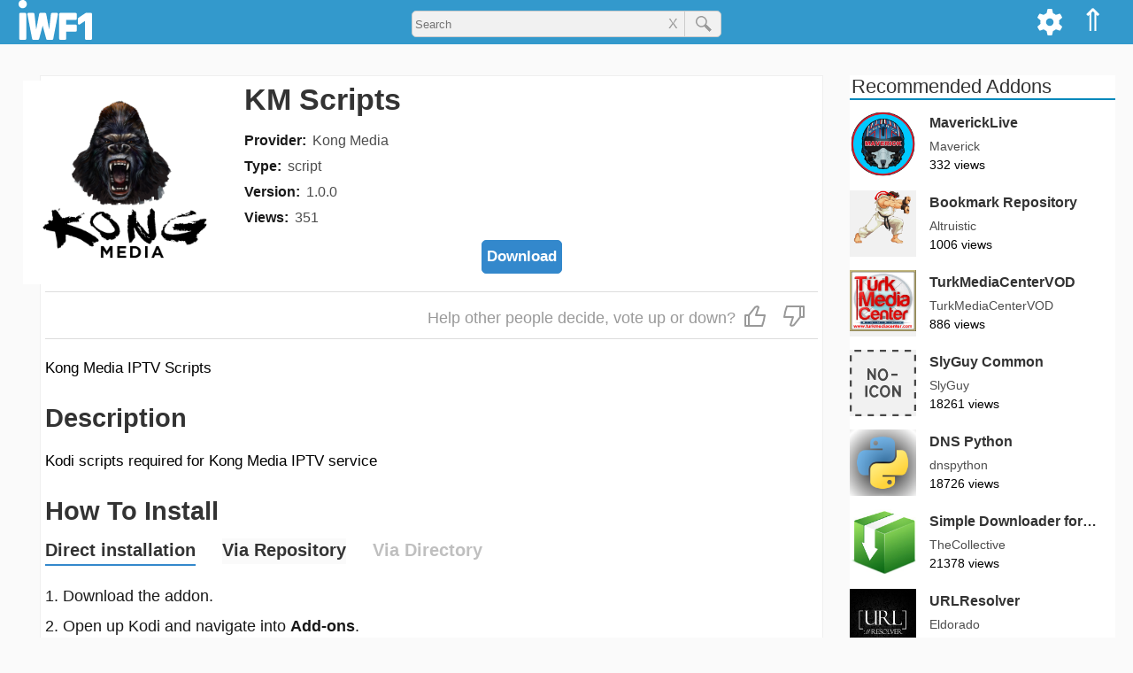

--- FILE ---
content_type: text/html; charset=utf-8
request_url: https://iwf1.com/kodi/script.module.KMS_scripts
body_size: 25190
content:
<!DOCTYPE html><html lang='en-US' class='no-js'><head><meta name='viewport' content='width=device-width'><title>KM Scripts</title><style>html{scroll-behavior:smooth;}img{max-width:100%;height:auto;}a{text-decoration:none;color:rgba(0,0,0,0.7);transition:color 0.5s ease;cursor:pointer;}a:hover{color:#39c;}a:focus{outline:0;}a img:hover{opacity:0.9;}table{margin-bottom:15px;}iframe{max-width:100%;}pre{white-space:pre-wrap;max-width:69ch;}hr{width:20%;margin:40px auto;overflow:hidden;border-width:0;}hr::after{content:'...';letter-spacing:25px;font-size:150%;}h4,h5,h6{color:#444;}i,em{font-style:italic;}strong{font-weight:bold;}blockquote{border-left:6px solid #39c;margin-left:0;padding-left:2%;}blockquote p{line-height:175%;font-size:115%;}code{font-family:Courier,serif;}#logo-1{height:35px;margin-top:7px;}#top-menu-bar{z-index:10;right:0px;}#menu a:hover{opacity:0.9;background-color:#069;}#top-menu-bar-list{margin:0;list-style-type:none;}.topanel i,.topanel a{color:#fff;}#cogmenu input,#cogmenu label{cursor:pointer;}.zugi{background-color:#fff;}@keyframes expand{from{width:35px;}to{width:250px;}}#logo-1{transition:all 0.5s ease;}#addons-title{margin-top:0;margin-bottom:15px;}.shura{display:block;font-size:16px;line-height:22px;margin-bottom:7px;}.magdir{font-weight:bold;color:rgba(0,0,0,0.9);margin-right:7px;}.hagdara{color:rgba(0,0,0,0.7);word-break:break-word;}#dl{display:block;padding-top:7px;text-align:center;}#habev:hover path,#alhabev:hover path{stroke:#39c;}#hibuv{font-size:25px;border-top:1px solid #ddd;border-bottom:1px solid #ddd;color:#999;padding:8px 5px;margin-bottom:20px;text-align:end;}#habev,#alhabev{display:inline-block;cursor:pointer;margin:5px;}#hibuv i{margin:0 5px;}.hubav,.hubav path{color:#38c;stroke:#38c;}#tmunot{display:block;position:relative;height:200px;overflow-x:visible;overflow-y:hidden;margin-bottom:10px;}#otef{position:absolute;}#tmunot a{display:block;float:left;position:relative;width:280px;margin:0 2px;}#tmunot img{display:block;height:175px;width:280px;}#kipul{color:#333;padding:5px;border:1px solid #ccc;margin:5px 0;cursor:pointer;}.bmaagar img{border-radius:10px;}.bmaagar:hover h3{color:#39c;}.bmaagar:hover path,.addon_card:hover path,.kishur_zad:hover path,.kishur_hipus:hover path{stroke:#39c;}#shitot_hatkana{margin-bottom:15px;}.shita_nivheret{display:inline-block;margin-bottom:0;margin-top:0;padding-bottom:2px;border-bottom:2px solid #38c;border-radius:0px;cursor:default;}.shita_efsharit{display:inline-block;margin-top:0;margin-bottom:0;padding-bottom:2px;background-color:rgba(0,0,0,0.02);cursor:pointer;}#ein_horada{display:inline-block;margin-top:0;margin-bottom:0;padding-bottom:2px;color:rgba(0,0,0,0.25);cursor:not-allowed;}#ein_tikya{display:inline-block;margin-top:0;margin-bottom:0;padding-bottom:2px;color:rgba(0,0,0,0.25);cursor:not-allowed;}.muhzn{padding-left:20px;}#horaot_hatkana ul{padding-left:10px;}.reshimat_nosafim{list-style:none;margin:0;padding:0;}.addons-link{display:inline-block;color:#38c;margin-bottom:7px;}.nosaf_llo_kishur{margin-bottom:7px;}.llo_zeva{color:rgba(0,0,0,0.9);}#addon_links{width:100%;text-align:center;margin-bottom:15px;}.addon_link{width:32.5%;display:inline-block;padding:5px 0;border-width:1px;border-style:solid;border-color:#999;padding:5px 0;transition:none;}.yes_addon_link{color:#38b;}.yes_addon_link:hover{background-color:#09c;color:#fff;}.no_addon_link{color:#9a9a9a;}.horadot{display:inline-block;font-size:80%;font-weight:bold;background-color:#38c;color:#fff;padding:2px 5px;margin:5px;border-radius:6px;}.horadot:hover{color:#fff;}.fade-text{background:linear-gradient(to right,rgba(255,255,255,0),rgba(255,255,255,1));bottom:0;max-height:100%;position:absolute;right:0;width:25px;height:36px;}.side-addons-img{margin-right:15px;display:inline-block;vertical-align:middle;width:75px;height:75px;background-color:#f1f1f1;overflow:hidden;}.side-addons a:hover .coteret_zad{color:#38c;}.addon_card:hover .coteret_tosaf{color:#38c;}.magbia{position:relative;display:block;width:100%;height:70px;}.meta_provider{position:relative;display:inline-block;z-index:2;top:0px;}.zfoitVsug{position:relative;top:-5px;color:rgba(0,0,0,0.7);}.meta_type{position:relative;z-index:2;}.addon-body{display:inline-block;background-color:#fff;padding:5px;margin-bottom:30px;border:1px solid #efefef;}#agaf_hearot{font-size:150%;font-weight:bold;color:rgba(0,0,0,0.8);margin-bottom:7px;}#cartisei_bayt_rashi{}.va h2{margin-bottom:0;}.tmunat_cartis,.ein_tmuna{width:100%;border-radius:15px;}#reshimot h2{font-size:18px;line-height:22px;padding:0 5px 5px;border-bottom:2px solid #39c;margin-bottom:0px;}#reshimot a:hover{color:#39c;background-color:rgba(0,0,0,0.01);}.sura{display:block;width:100%;position:relative;border-bottom:1px solid #ddd;color:#333;}.parit{display:inline-block;width:130px;padding:5px 10px;}.paritNivhar{font-weight:bold;}.parit_m{display:inline-block;border-left:1px solid #ddd;width:47px;text-align:center;padding:5px 0px;}.kufsa{display:inline-block;vertical-align:middle;width:15px;height:15px;line-height:15px;border:2px solid #ddd;}.parit_m.patuah .hezmata{border-top-color:#37a;}.hezmata{display:inline-block;width:0px;padding:0;border-top:10px solid rgba(0,0,0,0.7);border-right:5px solid transparent;border-left:5px solid transparent;}.tafrizon{display:block;padding:5px 10px;background-color:rgba(0,0,0,0.05);font-size:15px;}.page-title{margin-top:0;border-bottom:1px solid #bbb;display:inline-block;padding-right:12px;}.error-404{margin-bottom:25px;}.typo{font-size:75%;display:block;}#caftor_masnen{position:relative;display:inline-block;padding:5px;font-weight:bold;color:#333;margin-bottom:20px;cursor:pointer;}#caftor_masnen svg{margin-bottom:-3px;}#masnen{position:relative;padding-bottom:20px;margin-bottom:25px;border-bottom:1px solid #ddd;}#sidurim{display:inline-block;}#masnen h4{margin:0px;}.resimat_sinun{position:relative;list-style:none;padding-left:0;}.parit_hipus,.parit_hipus_k{display:inline-block;width:100px;}.ptah_tafrit_h{padding:0 10px;margin-left:5px;}.parit_h_Nivhar{font-weight:bold;}.phnk{border-bottom:1px solid #38c;}.tafrit_patuh a{position:relative;display:block;white-space:nowrap;}.sr_div{position:relative;display:inline-block;width:100%;margin-bottom:10px;}.kishur_hipus{display:block;width:100%;}.sr_text{display:inline-block;vertical-align:top;}.sr_metdesc{font-size:14px;color:#444;margin-bottom:5px;}.magbia_hipus{display:inline-block;width:100%;height:30px;}.sr_meta a{position:relative;display:inline-block;font-size:14px;line-height:22px;color:#555;margin-right:7px;z-index:2;}.sr_meta span{display:inline-block;font-size:14px;line-height:22px;color:#555;margin-right:7px;}#zadhipus{margin-top:35px;}#nores{text-align:center;}#secondary{background-color:#fff;}.sidetitle{color:#333;font-weight:300;padding-left:2px;clear:both;margin-top:0px;border-bottom:2px solid #08b;padding-right:15px;max-width:300px;font-size:130%;line-height:120%;}.kishur_zad{position:relative;display:block;z-index:1;}.sapak_zad{position:relative;display:inline-block;z-index:2;}.zfiot_zad{display:block;}#site-pagination{text-align:center;display:inline-block;width:100%;}#pagination{list-style-type:none;display:inline-block;padding-left:0px;}.pagination-li{float:left;}.pagination-a,.current,.pagination-ends{display:block;transition:none;}.pagination-a,.pagination-ends{color:#333;}.pagination-ends{padding:5px 5px;}.current{background-color:#39c;color:#fff;}.pagination-a:hover,.pagination-a:active,.pagination-ends:hover{background-color:#39c;color:#fff;}.entry-content a{color:#39c;}.pagination-li.elips{line-height:38px;}#post-pagination{list-style-type:none;display:inline-block;font-weight:bold;width:100%;padding-left:0;}#post-pagination li{float:left;margin-bottom:10px;}.post-current{background-color:#39c;color:#fff;border-radius:25px;}.post-pagination-a{color:#39c;transition:none;border-radius:25px;}.post-pagination-a:hover,.post-pagination-a:active{background-color:#39c;color:#fff;}@media all and (min-width:1280px){.only-mob{display:none;}body{margin:0;background-color:#fafafa;font-size:17px;line-height:26px;font-family:Helvetica,sans-serif;}.span_2{position:relative;float:left;width:910px;}.secondary{float:left;width:300px;margin-left:30px;overflow:hidden;}h1{font-size:34px;line-height:42px;color:#333;}h2{font-size:29px;line-height:38px;color:#333;margin-bottom:12px;}h3{font-size:24px;line-height:36px;color:#333;}h4{font-size:20px;line-height:27px;color:#333;}#horaot_hatkana p,#horaot_hatkana li{margin-top:0;color:rgba(0,0,0,0.9);font-size:18px;line-height:34px;}#masthead{background-color:#39c;height:50px;}#sargel_elion{display:block;width:1278px;padding:0 20px;margin:0 auto;}.site-branding{float:left;}.topanel{float:right;padding:10px 10px 8px;height:50px;color:#fff;}.topanel:hover{opacity:0.9;cursor:pointer;background-color:#069;}#lemala{position:relative;font-size:35px;}#cogdiv{position:relative;}#cogmenu{position:absolute;right:47px;background-color:#f1f1f1;padding:10px;top:50px;border-width:0 1px 1px 1px;border-style:solid;border-color:#ddd;z-index:9;display:none;}#applycog{float:right;margin-top:27px;padding:5px;background-color:#fff;border:1px solid #ccc;color:#333;border-radius:5px;}#search_kod_div{display:block;text-align:center;width:350px;position:relative;margin:0 auto;padding-top:12px;}#sear-kod-form{position:relative;}#search_kod_input{width:100%;height:30px;padding-left:3px;border:1px solid #ccc;border-radius:5px;background-color:#f1f1f1;padding-right:65px;outline:none;}#search_kod_submit_bt{position:absolute;top:0;right:0;width:42px;color:#777;height:30px;border-left:1px solid #ccc;border-top-right-radius:5px;border-bottom-right-radius:5px;}#clears{position:absolute;font-size:16px;line-height:30px;color:#999;cursor:pointer;padding:0 7px;top:0;right:42px;}#content_tosaf{position:relative;width:1280px;padding:0 20px;margin:35px auto 0;}#content_bayt{position:relative;width:1278px;padding:0 20px;margin:35px auto 0;}#content_hipus{position:relative;width:1278px;padding:0 20px;margin:15px auto;}#addons-header{display:inline-block;width:100%;margin-bottom:0px;}.otefTmunaDT,.ein_tmuna_dt{width:230px;}.nicnas{margin-left:25px;}.yoze{margin-left:-25px;}.yoze_r{margin:10px 0 0px -45px;max-width:105%;}#head_text{position:relative;display:inline-block;width:74%;padding-left:20px;vertical-align:top;}.bmaagar{position:relative;display:inline-block;width:175px;margin:20px;vertical-align:text-top;}.va{position:relative;display:block;width:100%;margin-bottom:20px;}.va h5{position:absolute;right:0;top:5px;display:inline-block;padding:4px;background-color:#38b;color:#fff;margin:0px;border:1px solid #09c;border-radius:5px;}.halon_catava{display:inline-block;width:32%;vertical-align:top;}.halon_catava h4{margin-top:0;}.marzev_catavot{display:inline-block;width:2%;}#muvlatim{display:inline-block;width:100%;margin-bottom:30px;border-bottom:1px solid #ccc;}#cartisim{display:inline-block;width:988px;vertical-align:top;}.addon-div{display:inline-block;position:relative;vertical-align:top;overflow:hidden;}.addon_card{position:relative;display:block;width:215px;height:310px;z-index:1;}.tmunat_cartis{position:relative;display:block;width:215px;height:215px;border-radius:15px;}.ein_tmuna{width:215px;}.coteret_tosaf{position:relative;display:block;font-size:20px;line-height:24px;margin:0px;}.teur_cartis{position:absolute;display:block;bottom:0px;width:100%;height:65px;font-size:14px;line-height:25px;}.gutter{display:inline-block;width:40px;height:330px;}.row{width:100%;display:inline-block;}#reshimot{display:inline-block;width:200px;border:1px solid #ccc;background-color:#fff;margin-left:50px;}#sivugim{display:inline-block;vertical-align:top;width:350px;}#sidurim{display:inline-block;vertical-align:top;width:180px;}#sivugim li,#sidurim li{display:inline-block;width:145px;margin-right:30px;}#search-rowsum p{line-height:22px;color:#444;}#masnen a{font-size:16px;line-height:32px;}.hezmistane{display:inline-block;width:0px;padding:0;border-top:5px solid transparent;border-bottom:5px solid transparent;border-left:10px solid rgba(0,0,0,0.7);}.tafrit_patuh{position:absolute;left:180px;top:0;}.otefTmunaHipus,.ein_tmuna_hipus{width:12%;}.sr_text{display:inline-block;vertical-align:top;width:85%;margin-left:2%;}.sr_title{margin:0;font-weight:normal;}.sr_meta{position:absolute;bottom:10px;left:14%;display:inline-block;}#hibuvezra{display:inline-block;font-size:18px;}#hahibuvim{display:inline-block;}.marzev{display:inline-block;width:30px;height:5px;}.pagination-li{margin-right:5px;font-size:18px;line-height:28px;}.pagination-a,.current{padding:5px 10px;}.post-pagination-li{margin-right:7px;font-size:18px;}.post-current,.post-pagination-a{padding:5px 10px;}#tavlat_meida_nosaf td{vertical-align:top;border-bottom:15px solid transparent;border-right:7px solid transparent;}.info_subtitle{margin-right:10px;white-space:nowrap;}.info_subtitle h4{margin:0px;}.adi{font-size:90%;}.od{cursor:pointer;color:#37b;font-size:100%;}.od:hover{color:#38c;border-color:#38c;}.side-addons{position:relative;display:inline-block;width:100%;margin-bottom:15px;}.coteret_zad{position:absolute;display:inline-block;line-break:anywhere;font-size:16px;margin:0;}.svz_zad{position:absolute;top:30px;left:90px;width:210px;font-size:14px;line-height:21px;}#tguvot{position:relative;display:block;width:1280px;padding:0 20px;margin:0 auto 25px;}#hagev{width:910px;margin-bottom:15px;}#hearot{width:910px;margin-top:40px;background-color:#fff;}.ta_rishon{display:block;width:50px;}.sm_mgiv{display:inline;padding-right:10px;font-weight:bold;word-break:break-word;}.taric_tguva{display:inline-block;vertical-align:top;font-size:14px;color:#333;}.site_info{position:relative;width:1278px;padding:0 20px;margin:0 auto;}}@media all and (min-width:950px) and (max-width:1279px){body{margin:0;background-color:#fafafa;font-size:16px;line-height:24px;font-family:Helvetica,sans-serif;}.span_1{position:relative;margin-top:50px;}.span_2{position:relative;}.secondary{overflow:hidden;display:inline-block;vertical-align:top;width:26%;margin-top:65px;overflow:hidden;}h1{font-size:26px;line-height:33px;font-weight:400;color:#333;}h2{font-size:24px;line-height:30px;font-weight:400;color:#333;margin-bottom:12px;}h3{font-size:20px;line-height:26px;font-weight:400;color:#333;}h4{font-size:18px;line-height:23px;color:#333;}#horaot_hatkana p,#horaot_hatkana li{margin-top:0;color:rgba(0,0,0,0.9);font-size:16px;line-height:24px;}#masthead{background-color:#39c;height:50px;position:fixed;right:0;left:0;top:0;z-index:99;}#sargel_elion{position:relative;margin:0 5px;}.site-branding{float:left;}.topanel{float:right;padding:10px 10px 8px;height:50px;color:#fff;}.topanel:hover{opacity:0.9;cursor:pointer;background-color:#069;}#lemala{position:relative;font-size:35px;}#cogdiv{position:relative;}#cogmenu{position:absolute;right:47px;background-color:#f1f1f1;padding:10px;top:50px;border-width:0 1px 1px 1px;border-style:solid;border-color:#ddd;z-index:9;display:none;}#applycog{float:right;margin-top:27px;padding:5px;background-color:#fff;border:1px solid #ccc;color:#333;border-radius:5px;}#search_kod_div{display:block;text-align:center;width:350px;position:relative;margin:0 auto;padding-top:14px;}#sear-kod-form{position:relative;}#search_kod_input{width:100%;height:30px;padding-left:3px;border:1px solid #ccc;border-radius:5px;background-color:#f1f1f1;padding-right:65px;outline:none;}#search_kod_submit_bt{position:absolute;top:0;right:0;width:42px;color:#777;height:30px;border-left:1px solid #ccc;border-top-right-radius:5px;border-bottom-right-radius:5px;margin-left:-5px;}#clears{position:absolute;font-size:16px;line-height:30px;color:#999;cursor:pointer;padding:0 7px;top:0;right:42px;}#content_tosaf{position:relative;display:inline-block;width:72%;margin-top:50px;}#content_bayt{padding-top:20px;}#content_tosaf,#content_hipus{padding:15px 5px 0;}#addons-header{display:inline-block;width:100%;margin-bottom:0px;}.otefTmunaDT,.ein_tmuna_dt{width:26%;}.nicnas{margin-left:25px;}.yoze{margin-left:-25px;}.yoze_r{margin:10px 0 0px -45px;max-width:105%;}#head_text{position:relative;display:inline-block;width:74%;padding-left:20px;vertical-align:top;}.bmaagar{position:relative;width:20%;display:inline-block;margin:2%;vertical-align:text-top;}.va{position:relative;display:inline-block;width:96%;margin:-25px 2% 5px;}.va h5{display:inline-block;position:absolute;right:0;top:3px;padding:3px;background-color:#38b;color:#fff;border:1px solid #09c;border-radius:4px;}.halon_catava{display:inline-block;width:32%;vertical-align:top;}.halon_catava h4{margin-top:0;}.marzev_catavot{display:inline-block;width:2%;}#muvlatim{display:inline-block;width:100%;margin-bottom:30px;margin-top:15px;border-bottom:1px solid #ccc;}#muvlatim .addon-div{position:relative;display:inline-block;vertical-align:top;width:17%;margin:0px 1.5% 45px;overflow:hidden;}#coteret_boded{margin-left:1.5%;}#cartisim{display:inline-block;width:78%;vertical-align:top;margin-top:5px;}#cartisim .addon-div{position:relative;display:inline-block;vertical-align:top;width:22%;margin:0px 1.5% 45px;overflow:hidden;}.addon_card{position:relative;display:block;width:100%;z-index:1;}.coteret_tosaf{display:inline-block;width:100%;font-size:16px;line-height:24px;font-weight:bold;margin:0;overflow:hidden;}.magbia{position:relative;display:block;width:100%;height:40px;}.teur_cartis{position:absolute;display:block;bottom:0px;width:100%;height:45px;font-size:14px;line-height:25px;}#reshimot{display:inline-block;width:200px;border:1px solid #ccc;background-color:#fff;}#sivugim{display:inline-block;vertical-align:top;width:350px;}#sivugim li{display:inline-block;width:145px;margin-right:30px;}#search-rowsum{display:block;}#search-rowsum p{line-height:22px;color:#444;}#masnen a{font-size:16px;line-height:32px;}.hezmistane{display:inline-block;width:0px;padding:0;border-top:5px solid transparent;border-bottom:5px solid transparent;border-left:10px solid rgba(0,0,0,0.7);}.tafrit_patuh{position:absolute;left:180px;top:0;}.otefTmunaHipus,.ein_tmuna_hipus{width:12%;}.sr_text{display:inline-block;vertical-align:top;width:85%;margin-left:2%;}.sr_title{margin:0;font-weight:normal;font-size:20px;}.sr_meta{position:absolute;bottom:10px;left:14%;display:inline-block;}.gutter2{display:block;width:3%;float:left;height:60px;}.row2{width:100%;display:inline-block;}#hibuvezra{display:inline-block;vertical-align:top;text-align:justify;font-size:16px;padding:5px 0;}#hahibuvim{display:inline-block;}.marzev{display:inline-block;width:30px;height:5px;}#tavlat_meida_nosaf td{vertical-align:top;border-bottom:15px solid transparent;border-right:7px solid transparent;}.info_subtitle{margin-right:10px;white-space:nowrap;}.info_subtitle h4{margin:0px;}.adi{font-size:90%;}.od{cursor:pointer;color:#37b;font-size:100%;}.pagination-li{margin-right:5px;font-size:18px;line-height:28px;}.pagination-a,.current{padding:5px 10px;}#sideblock-1{margin:0 5px;}.side-addons{position:relative;display:inline-block;width:100%;margin-bottom:15px;}.coteret_zad{position:absolute;top:0;left:90px;display:inline-block;line-break:anywhere;font-size:16px;margin:0;}.svz_zad{position:absolute;top:30px;left:90px;width:210px;font-size:14px;line-height:21px;}#tguvot{position:relative;display:block;width:72%;padding:0 5px;}#hearot{background-color:#fff;width:100%;}.ta_rishon{display:block;width:50px;}.sm_mgiv{display:inline;padding-right:10px;font-weight:bold;word-break:break-word;}.taric_tguva{display:inline-block;vertical-align:top;font-size:14px;color:#333;}.site_info{padding:0 5px;}.only-mob{display:none;}}@media all and (min-width:767px) and (max-width:949px){body{margin:0;background-color:#fafafa;font-size:16px;line-height:24px;font-family:Helvetica,sans-serif;}.span_1{position:relative;margin-top:50px;}.span_2{position:relative;width:767px;}.secondary{width:767px;margin:0 auto;overflow:hidden;}h1{font-size:26px;line-height:33px;font-weight:400;color:#333;}h2{font-size:24px;line-height:30px;font-weight:400;color:#333;margin-bottom:12px;}h3{font-size:20px;line-height:26px;font-weight:400;color:#333;}h4{font-size:18px;line-height:23px;color:#333;}#horaot_hatkana p,#horaot_hatkana li{margin-top:0;color:rgba(0,0,0,0.9);font-size:16px;line-height:24px;}#masthead{background-color:#39c;height:50px;position:fixed;right:0;left:0;top:0;z-index:99;}#sargel_elion{position:relative;width:747px;margin:0 auto;}.site-branding{float:left;}#kavim{float:right;}#mone_vim{position:absolute;right:40px;top:12px;font-size:25px;color:#fff;border-right:2px solid transparent;}#reshimot{position:fixed;right:-200px;top:135px;display:block;width:200px;border:1px solid #ccc;background-color:#fff;overflow-y:scroll;z-index:9;transition:right 0.1s linear 0s;}#panelbtns{position:fixed;top:50px;right:-200px;display:block;width:200px;border-top:1px solid #ccc;border-right:1px solid #ccc;border-bottom:3px solid #999;border-left:1px solid #ccc;background-color:#fff;z-index:9;transition:right 0.1s linear 0s;}#kodi_home,#cog{padding:5px 0;text-align:center;border:1px solid #ccc;}#lemala{font-size:30px;}#cog path{fill:#333;}#cogmenu{z-index:9;width:100%;position:relative;background-color:#efefef;padding:5px;border:1px solid #ccc;}#cogform{width:200px;margin:5px auto 0;text-align:center;}#applycog{padding:5px;background-color:#fff;border:1px solid #ccc;color:#333;margin-top:5px;border-radius:5px;}#search_kod_div{display:block;text-align:center;width:50%;position:relative;margin:0 auto;padding-top:14px;}#sear-kod-form{position:relative;}#search_kod_input{width:100%;height:30px;padding-left:3px;border:1px solid #ccc;border-radius:5px;background-color:#f1f1f1;padding-right:65px;outline:none;}#search_kod_submit_bt{position:absolute;top:0;right:0;width:42px;color:#777;height:30px;border-left:1px solid #ccc;border-top-right-radius:5px;border-bottom-right-radius:5px;}#clears{position:absolute;font-size:16px;line-height:30px;color:#999;cursor:pointer;padding:0 7px;top:0;right:42px;}#content_tosaf{width:767px;margin:75px auto 0;}#content_bayt{width:767px;margin:45px auto 0;}#content_hipus{width:767px;margin:55px auto 0;}#addons-header{display:inline-block;width:100%;margin-bottom:0px;}.otefTmunaDT,.ein_tmuna_dt{width:26%;}.yoze_r{max-width:102%;margin-left:-20px;margin-top:10px;}#head_text{position:relative;display:inline-block;width:74%;padding-left:20px;vertical-align:top;}.bmaagar{position:relative;width:20%;display:inline-block;margin:2%;vertical-align:text-top;}.va{position:relative;display:inline-block;width:96%;margin:0 2% 5px;}.va h5{display:inline-block;position:absolute;right:0;top:3px;padding:3px;background-color:#38b;color:#fff;border:1px solid #09c;border-radius:4px;}.halon_catava{display:inline-block;width:32%;vertical-align:top;}.halon_catava h4{margin-top:0;}.marzev_catavot{display:inline-block;width:2%;}#muvlatim{display:inline-block;width:100%;margin-bottom:30px;margin-top:15px;border-bottom:1px solid #ccc;}#coteret_boded{margin-left:2%;}#cartisim{padding-top:20px;}.addon-div{position:relative;display:inline-block;vertical-align:top;width:22%;margin:0px 1.5% 45px;overflow:hidden;}.addon_card{position:relative;display:block;width:100%;z-index:1;}.coteret_tosaf{display:inline-block;width:100%;font-size:16px;line-height:24px;font-weight:bold;margin:0;overflow:hidden;}.magbia{position:relative;display:block;width:100%;height:40px;}.teur_cartis{position:absolute;display:block;bottom:0px;width:100%;height:45px;font-size:14px;line-height:25px;}#sivugim{display:inline-block;vertical-align:top;width:350px;}#sivugim li{display:inline-block;width:145px;margin-right:30px;}#search-rowsum{display:block;}#search-rowsum p{line-height:22px;color:#444;}#masnen a{font-size:16px;line-height:32px;}.hezmistane{display:inline-block;width:0px;padding:0;border-top:5px solid transparent;border-bottom:5px solid transparent;border-left:10px solid rgba(0,0,0,0.7);}.tafrit_patuh{position:absolute;left:180px;top:0;}.otefTmunaHipus,.ein_tmuna_hipus{width:16%;}.sr_text{display:inline-block;vertical-align:top;width:82%;margin-left:2%;}.sr_title{margin:0;font-weight:normal;font-size:20px;}.sr_meta{position:absolute;bottom:10px;left:18%;display:inline-block;}.gutter2{display:block;width:3%;float:left;height:60px;}.row2{width:100%;display:inline-block;}#hibuvezra{display:inline-block;vertical-align:top;text-align:justify;font-size:16px;padding:5px 0;}#hahibuvim{display:inline-block;}.marzev{display:inline-block;width:30px;height:5px;}#tavlat_meida_nosaf td{vertical-align:top;border-bottom:15px solid transparent;border-right:7px solid transparent;}.info_subtitle{margin-right:10px;white-space:nowrap;}.info_subtitle h4{margin:0px;}.adi{font-size:90%;}.od{cursor:pointer;color:#37b;font-size:100%;}.pagination-li{margin-right:5px;font-size:18px;line-height:28px;}.pagination-a,.current{padding:5px 10px;}#sideblock-1{margin:0 5px;}.side-addons{position:relative;display:inline-block;width:48%;margin-bottom:15px;margin-right:1%;}.coteret_zad{position:absolute;top:0;left:90px;font-size:16px;margin:0;line-break:anywhere;}.svz_zad{position:absolute;top:30px;left:90px;font-size:14px;line-height:21px;}#tguvot{position:relative;display:block;width:767px;padding:0 5px;margin:75px auto 0;}#hearot{background-color:#fff;width:100%;}.ta_rishon{display:block;width:50px;}.sm_mgiv{display:inline;padding-right:10px;font-weight:bold;word-break:break-word;}.taric_tguva{display:inline-block;vertical-align:top;font-size:14px;color:#333;}.site_info{width:767px;margin:0 auto;}.no-mob,.lo_bnayad{display:none;}}@media all and (min-width:436px) and (max-width:766px){body{margin:0;background-color:#fafafa;font-size:16px;line-height:24px;font-family:Helvetica,sans-serif;}.span_1{position:relative;margin-top:50px;}.span_2{position:relative;}.secondary{overflow:hidden;}h1{font-size:26px;line-height:33px;font-weight:400;color:#333;}h2{font-size:24px;line-height:30px;font-weight:400;color:#333;margin-bottom:12px;}h3{font-size:20px;line-height:26px;font-weight:400;color:#333;}h4{font-size:18px;line-height:23px;color:#333;}#horaot_hatkana p,#horaot_hatkana li{margin-top:0;color:rgba(0,0,0,0.9);font-size:16px;line-height:24px;}#masthead{background-color:#39c;height:50px;position:fixed;right:0;left:0;top:0;z-index:99;}#sargel_elion{position:relative;margin:0 5px;}.site-branding{float:left;width:70px;}#kavim{float:right;}#mone_vim{position:absolute;right:40px;top:12px;font-size:25px;color:#fff;border-right:2px solid transparent;}#reshimot{position:fixed;right:-200px;top:135px;display:block;width:200px;border:1px solid #ccc;background-color:#fff;overflow-y:scroll;z-index:9;transition:right 0.1s linear 0s;}#panelbtns{position:fixed;top:50px;right:-200px;display:block;width:200px;border-top:1px solid #ccc;border-right:1px solid #ccc;border-bottom:3px solid #999;border-left:1px solid #ccc;background-color:#fff;z-index:9;transition:right 0.1s linear 0s;}#kodi_home,#cog{padding:5px 0;text-align:center;border:1px solid #ccc;}#lemala{font-size:30px;}#cog path{fill:#333;}#cogmenu{z-index:9;width:100%;position:relative;background-color:#efefef;padding:5px;border:1px solid #ccc;}#cogform{width:200px;margin:5px auto 0;text-align:center;}#applycog{padding:5px;background-color:#fff;border:1px solid #ccc;color:#333;margin-top:5px;border-radius:5px;}#search_kod_div{display:block;text-align:center;width:50%;position:relative;margin:0 auto;padding-top:14px;}#sear-kod-form{position:relative;}#search_kod_input{width:100%;height:30px;padding-left:3px;border:1px solid #ccc;border-radius:5px;background-color:#f1f1f1;padding-right:65px;outline:none;}#search_kod_submit_bt{position:absolute;top:0;right:0;width:42px;color:#777;height:30px;border-left:1px solid #ccc;border-top-right-radius:5px;border-bottom-right-radius:5px;}#clears{position:absolute;font-size:16px;line-height:30px;color:#999;cursor:pointer;padding:0 7px;top:0;right:42px;}#content_tosaf,#content_hipus{padding:15px 5px 0;}#addons-header{display:inline-block;width:100%;margin-bottom:0px;}.otefTmunaDT,.ein_tmuna_dt{width:26%;}.yoze_r{max-width:102%;margin-left:-20px;margin-top:10px;}#head_text{position:relative;display:inline-block;width:74%;padding-left:20px;vertical-align:top;}.bmaagar{position:relative;width:21%;display:inline-block;margin:2%;vertical-align:text-top;}.va{position:relative;display:inline-block;width:96%;margin:0 2% 5px;}.va h5{display:inline-block;position:absolute;right:0;top:3px;padding:3px;background-color:#38b;color:#fff;border:1px solid #09c;border-radius:4px;}.halon_catava{margin:0 7px 15px;}.halon_catava h4{margin-top:0;}#muvlatim{display:inline-block;width:100%;margin-bottom:30px;margin-top:15px;border-bottom:1px solid #ccc;}#coteret_boded{margin-left:2%;}#cartisim{padding-top:20px;}.addon-div{position:relative;display:inline-block;vertical-align:top;width:29%;margin:0px 2% 45px;overflow:hidden;}.addon_card{position:relative;display:block;width:100%;z-index:1;}.coteret_tosaf{display:inline-block;width:100%;font-size:16px;line-height:24px;font-weight:bold;margin:0;overflow:hidden;}.magbia{position:relative;display:block;width:100%;height:40px;}.teur_cartis{position:absolute;display:block;bottom:0px;width:100%;height:45px;font-size:14px;line-height:25px;}#sivugim{display:inline-block;vertical-align:top;margin-right:10%;}#search-rowsum{display:block;}#search-rowsum p{line-height:22px;color:#444;}.parit_hipus,.parit_hipus_k{font-size:16px;line-height:32px;}.hezmistane{display:inline-block;width:0px;padding:0;border-top:10px solid rgba(0,0,0,0.7);border-right:5px solid transparent;border-left:5px solid transparent;}.tafrit_patuh{margin:5px 0;}.tafrizon_h{font-size:14px;line-height:26px;}.otefTmunaHipus,.ein_tmuna_hipus{width:16%;}.sr_text{display:inline-block;vertical-align:top;width:82%;margin-left:2%;}.sr_title{margin:0;font-weight:normal;font-size:18px;}.sr_meta{position:absolute;bottom:10px;left:18%;display:inline-block;}.gutter2{display:block;width:3%;float:left;height:60px;}.row2{width:100%;display:inline-block;}#hibuvezra{display:inline-block;vertical-align:top;max-width:60%;text-align:left;font-size:16px;padding:5px 0;}#hahibuvim{display:inline-block;}.marzev{display:block;height:12px;}#tavlat_meida_nosaf td{float:left;border-bottom:7px solid transparent;}.info_subtitle{margin-right:10px;white-space:nowrap;}.info_subtitle h4{margin:0px;}.adi{font-size:90%;margin-right:7px;}.od{cursor:pointer;color:#37b;font-size:100%;}.pagination-li{margin-right:5px;font-size:18px;line-height:28px;}.pagination-a,.current{padding:5px 10px;}#sideblock-1{margin:0 5px;}@media all and (max-width:599px){.side-addons{position:relative;display:inline-block;width:100%;margin-bottom:15px;margin-right:1%;}}@media all and (min-width:600px){.side-addons{position:relative;display:inline-block;width:48%;margin-bottom:15px;margin-right:1%;}}.coteret_zad{position:absolute;top:0;left:90px;font-size:16px;margin:0;line-break:anywhere;}.svz_zad{position:absolute;top:30px;left:90px;font-size:14px;line-height:21px;}#tguvot{position:relative;display:block;padding:15px 5px 0;overflow:hidden;}#hearot{background-color:#fff;width:100%;}.sm_mgiv{display:inline;padding-right:10px;font-weight:bold;word-break:break-word;}.taric_tguva{display:inline-block;vertical-align:top;font-size:14px;color:#333;}.site_info{padding:0 5px;}.no-mob,.lo_bnayad,.lo_bnayad1{display:none;}}@media all and (max-width:435px){body{margin:0;background-color:#fafafa;font-size:16px;line-height:24px;font-family:Helvetica,sans-serif;}.span_1{position:relative;margin-top:50px;}.span_2{position:relative;}.secondary{overflow:hidden;}h1{font-size:26px;line-height:33px;font-weight:400;color:#333;}h2{font-size:24px;line-height:30px;font-weight:400;color:#333;margin-bottom:12px;}h3{font-size:20px;line-height:24px;font-weight:400;color:#333;}h4{font-size:18px;line-height:23px;color:#333;}#horaot_hatkana p,#horaot_hatkana li{margin-top:0;color:rgba(0,0,0,0.9);font-size:16px;line-height:24px;}#masthead{background-color:#39c;height:50px;position:fixed;right:0;left:0;top:0;z-index:99;}#sargel_elion{position:relative;margin:0 5px;}.site-branding{float:left;width:70px;}#kavim{float:right;}#mone_vim{position:absolute;right:40px;top:12px;font-size:25px;color:#fff;border-right:2px solid transparent;}#reshimot{position:fixed;right:-200px;top:135px;display:block;width:200px;border:1px solid #ccc;background-color:#fff;overflow-y:scroll;z-index:9;transition:right 0.1s linear 0s;}#panelbtns{position:fixed;top:50px;right:-200px;display:block;width:200px;border-top:1px solid #ccc;border-right:1px solid #ccc;border-bottom:3px solid #999;border-left:1px solid #ccc;background-color:#fff;z-index:9;transition:right 0.1s linear 0s;}#kodi_home,#cog{padding:5px 0;text-align:center;border:1px solid #ccc;}#lemala{font-size:30px;}#cog path{fill:#333;}#cogmenu{z-index:9;width:100%;position:relative;background-color:#efefef;padding:5px;border:1px solid #ccc;}#cogform{width:200px;margin:5px auto 0;text-align:center;}#applycog{padding:5px;background-color:#fff;border:1px solid #ccc;color:#333;margin-top:5px;border-radius:5px;}#search_kod_div{display:block;text-align:center;width:50%;position:relative;margin:0 0 0 32%;padding-top:14px;}#sear-kod-form{position:relative;}#search_kod_input{width:100%;height:30px;padding-left:3px;border:1px solid #ccc;border-radius:5px;background-color:#f1f1f1;padding-right:65px;outline:none;}#search_kod_submit_bt{position:absolute;top:0;right:0;width:42px;color:#777;height:30px;border-left:1px solid #ccc;border-top-right-radius:5px;border-bottom-right-radius:5px;}#clears{position:absolute;font-size:16px;line-height:30px;color:#999;cursor:pointer;padding:0 7px;top:0;right:42px;}#content_tosaf,#content_hipus{padding:15px 5px 0;}#addons-header{width:100%;margin-bottom:0px;display:inline-block;}.otefTmunaDT,.ein_tmuna_dt{width:50%;margin-left:25%;}.yoze_r{max-width:105%;margin-left:-5%;margin-top:10px;}#head_text{padding-left:15px;}.bmaagar{position:relative;width:46%;display:inline-block;margin:2%;vertical-align:text-top;}.va{position:relative;display:inline-block;width:96%;margin:0 2% 5px;}.va h5{display:inline-block;position:absolute;right:0;top:3px;padding:3px;background-color:#38b;color:#fff;border:1px solid #09c;border-radius:4px;}.halon_catava{margin:0 7px 15px;}.halon_catava h4{margin-top:0;}#muvlatim{display:inline-block;width:100%;margin-bottom:30px;margin-top:15px;border-bottom:1px solid #ccc;}#coteret_boded{margin-left:2%;}#cartisim{padding-top:20px;}.addon-div{position:relative;display:inline-block;vertical-align:top;width:46%;margin:0px 2% 45px;overflow:hidden;}.addon_card{position:relative;display:block;width:100%;z-index:1;}.coteret_tosaf{display:inline-block;width:100%;font-size:16px;line-height:24px;font-weight:bold;margin:0;overflow:hidden;}.magbia{position:relative;display:block;width:100%;height:40px;}.teur_cartis{position:absolute;display:block;bottom:0px;width:100%;height:45px;font-size:12px;line-height:23px;}#sivugim{display:inline-block;vertical-align:top;margin-right:10%;}#search-rowsum{display:block;}#search-rowsum p{line-height:22px;color:#444;}.parit_hipus,.parit_hipus_k{font-size:16px;line-height:32px;}.hezmistane{display:inline-block;width:0px;padding:0;border-top:10px solid rgba(0,0,0,0.7);border-right:5px solid transparent;border-left:5px solid transparent;}.tafrit_patuh{margin:5px 0;}.tafrizon_h{font-size:14px;line-height:26px;}.otefTmunaHipus,.ein_tmuna_hipus{width:24%;}.sr_text{display:inline-block;vertical-align:top;width:73%;margin-left:2%;}.sr_title{margin:0;font-weight:normal;font-size:16px;}.sr_meta{position:absolute;bottom:10px;left:26%;display:inline-block;}.gutter2{display:block;width:3%;float:left;height:60px;}.row2{width:100%;display:inline-block;}#hibuvezra{display:inline-block;vertical-align:top;max-width:50%;text-align:left;font-size:16px;padding:5px 0;}#hahibuvim{display:inline-block;max-width:50%;height:35px;}.marzev{display:block;height:12px;}#tavlat_meida_nosaf td{float:left;border-bottom:7px solid transparent;}.info_subtitle{margin-right:10px;white-space:nowrap;}.info_subtitle h4{margin:0;}.adi{font-size:90%;margin-right:7px;}.od{cursor:pointer;color:#37b;font-size:100%;}.pagination-li{margin-right:5px;font-size:18px;line-height:28px;}.pagination-a,.current{padding:5px 10px;}#sideblock-1{margin:0 5px;}.side-addons{position:relative;display:inline-block;width:100%;margin-bottom:15px;}.coteret_zad{position:absolute;top:0;left:90px;font-size:16px;margin:0;line-break:anywhere;}.svz_zad{position:absolute;top:30px;left:90px;font-size:14px;line-height:21px;}#tguvot{position:relative;display:block;padding:15px 0 0 5px;overflow:hidden;}#hearot{width:100%;background-color:#fff;}.sm_mgiv{display:inline;padding-right:10px;font-size:14px;font-weight:bold;word-break:break-word;}.taric_tguva{display:inline-block;vertical-align:top;font-size:12px;color:#333;}.site_info{padding:0 5px;}.no-mob,.lo_bnayad{display:none;}}#keta_catavot h2{text-align:center;}.od_bayt_rashi{text-align:center;font-size:135%;margin:0 0 20px;}.od_bayt_rashi a{color:#38b;}#otef_guf,#tatOtef_guf{position:relative;width:100%;}#hagev td{vertical-align:top;}#guf_tguva,#tatGuf_tguva{position:relative;display:inline-block;width:100%;min-height:100px;padding:1px 3px 20px;font-size:16px;line-height:24px;font-family:Helvetica,sans-serif;background-color:#fff;margin-bottom:5px;border:1px solid #ccc;word-break:break-word;z-index:1;resize:none;overflow:hidden;}#sem_tguva,#tatSem_tguva,#doal_tguva,#tatDoal_tguva{display:inline-block;width:100%;height:30px;padding:1px 3px;font-size:16px;line-height:24px;font-family:Helvetica,sans-serif;background-color:#fff;border:1px solid #ccc;overflow:hidden;}.ta_siman_doal{padding-top:0;}#siman_doal,#tatSiman_doal{margin-right:5px;margin-left:0;cursor:pointer;}.tavit_siman_doal{font-size:90%;color:rgba(0,0,0,0.9);cursor:pointer;}#caftor_tguva,#tatCaftor_tguva{position:relative;display:inline-block;vertical-align:top;width:100%;padding:7px;font-weight:bold;color:#fff;background-color:#38c;border:1px solid #ccc;}#omdan,#tatOmdan{position:absolute;top:0;left:0;visibility:hidden;width:100%;min-height:100px;padding:1px 3px 20px;font-size:16px;line-height:24px;font-family:Helvetica,sans-serif;background-color:#fff;margin-bottom:5px;border:1px solid #ccc;word-break:break-word;z-index:0;white-space:pre-wrap;outline-width:1px;}.moteh_kelet{width:100%;}#mone_tavim,#tatMone_tavim{position:absolute;display:block;bottom:10px;right:10px;font-size:14px;color:rgba(0,0,0,0.35);z-index:1;}.sgiac{color:#f00;}.hearahdsa{position:relative;padding:2px 5px;margin-bottom:15px;}.tocen_tguva{word-break:break-word;padding-bottom:20px;}#colophon{min-height:100px;border-top:1px solid #bbb;}#fifth{display:inline-block;vertical-align:bottom;}#shivuk{display:block;float:right;font-weight:bold;text-align:right;margin-right:25px;margin-top:20px;}#shivuk p{color:rgba(0,0,0,0.7);}#hazaha{margin-right:-25px;}.footer_menu{float:left;}.footer_title{font-weight:normal;font-size:27px;margin-bottom:10px;}.footer_ul{list-style:none;margin:0;padding:0;}#copyright{margin-top:30px;font-weight:bold;color:#555;font-size:75%;clear:both;}#copyright a{color:#000;}header,section,footer,aside,nav,main,article,figure{display:block;}div,textarea{box-sizing:border-box;}input{border:none;box-sizing:border-box;}button{background:none;border:none;padding:0;margin:0;cursor:pointer;}.meta{margin:10px 10px 10px 0;}.side-meta{position:absolute;bottom:0;right:0;}.clear{clear:both;height:15px;}.img-container,.related-img-container{text-align:center;position:relative;overflow:hidden;}#bid-overlay{position:fixed;background-color:rgba(0,0,0,0.75);top:0;bottom:0;right:0;left:0;z-index:999;text-align:center;}#bid-item{position:absolute;left:0;right:0;margin:auto;padding:1px;border:10px solid #fff;background-color:#dcdcdc;visibility:hidden;min-width:100px;min-height:72px;}#bid-closebtn{position:absolute;left:0px;margin:auto;width:35px;color:rgb(255,255,255);z-index:1001;font-size:20px;font-weight:bold;border:5px solid rgb(255,255,255);border-radius:50%;background-color:#28b;cursor:pointer;visibility:hidden;}#bid-right,#bid-left{position:absolute;cursor:pointer;visibility:hidden;}#bid-left .bid-arrow{left:15%;}#bid-right .bid-arrow{right:15%;}.bid-arrow{position:absolute;top:50%;color:rgb(255,255,255);z-index:1001;font-size:20px;font-weight:bold;border:5px solid #FFF;border-radius:50%;padding:4px 8px 4px;background-color:#28b;cursor:pointer;display:none;}#bid-right:hover .bid-arrow,#bid-left:hover .bid-arrow{display:block;}.cbl-boxes{margin-top:15px;display:block;}.aligncenter{margin:auto;}.error{color:red;}#contact-form{padding:0 5px;}#form-submit{padding:5px 10px;background-color:#c63;color:#fff;font-weight:bold;cursor:pointer;}#form-submit:hover,#form-submit:active{background-color:#d74;}#sentsucceed h2{color:#c63;}.va h5:hover{background-color:#39c;box-shadow:0px 2px 1px #222}.dlbtn{display:inline-block;padding:5px;background-color:#38c;text-decoration:none;border:1px solid #38c;border-radius:5px;margin-bottom:15px;color:#fff;cursor:pointer;font-weight:700;transition:none;}.dlbtn:hover{color:#38c;background-color:#fff;}.dlbtn_nl{display:inline-block;padding:5px;background-color:#38c;text-decoration:none;border:1px solid #38c;border-radius:5px;margin-bottom:15px;color:#fff;cursor:not-allowed;font-weight:700;transition:none;opacity:0.6;}#search_kod_input:focus{background-color:#fff;}.sr_div:hover .sr_title{color:#38c;}#srs{position:relative;display:none;z-index:9;text-align:left;background-color:#fff;border:1px solid #ddd;}#srs a{display:inline-block;width:100%;}#srs a:hover,#srs a:focus{background-color:#eee;color:#333;}#srs p{margin:0;padding:4px 5px 7px;color:#333;font-size:15px;line-height:24px;}.mustr{display:none;}#search_kod_div:active:focus{width:100%;position:absolute;left:0;}#search_kod_div:active:focus input{height:50px;}#melel{position:relative;display:block;max-height:250px;overflow:hidden;transition:max-height 0.3s ease-in-out;}#eemuum{position:absolute;top:205px;right:0;bottom:0;left:0;background:linear-gradient(to bottom,rgba(255,255,255,0),rgba(255,255,255,1));transition:opacity 0.2s ease-in-out;}#harhev,#kapel{font-weight:bold;float:right;margin-right:7px;}.pi2{position:absolute;top:0;left:0;background-color:rgb(240,0,0);color:#fff;padding:5px;z-index:1;border-radius:5px;}.pi3{position:absolute;top:0;left:0;background-color:rgb(0,200,0);color:#fff;padding:5px;z-index:1;border-radius:5px;}.pi0{position:absolute;top:0;left:0;background-color:rgb(230,10,10);color:#fff;z-index:1;border-radius:5px;padding:6px 11px;font-size:26px;font-weight:bold;}.pi2z{position:absolute;top:0;left:0;background-color:rgb(240,0,0);color:#fff;padding:2px;z-index:1;border-radius:5px;}.pi3z{position:absolute;top:0;left:0;background-color:rgb(0,200,0);color:#fff;padding:2px;z-index:1;border-radius:5px;}#pihor{position:relative;display:inline-block;vertical-align:top;margin-left:5px;cursor:pointer;}#hodaat_piton1{width:100%;padding:5px;border:2px solid rgb(240,0,0);border-radius:5px;background-color:rgba(120,0,0,0.05);margin-top:10px;}#msuls{float:left;font-size:40px;font-family:times new roman;line-height:50px;margin-right:10px;color:rgb(220,0,0);padding:0px 10px;border-top:5px solid red;border-bottom:5px solid red;border-right:3px solid red;border-left:5px solid rgb(230,0,30);}#tocn_hodaa1{color:red;display:inline;}#tocn_hodaa0{color:#f00;}#hodaat_piton2{width:100%;padding:5px;border:2px solid rgb(0,100,0);border-radius:5px;background-color:rgba(0,120,0,0.05);margin-top:10px;}#ribuaa{float:left;font-size:40px;font-family:times new roman;line-height:50px;margin-right:10px;color:rgb(0,110,0);padding:0px 10px;border-top:5px solid green;border-bottom:5px solid green;border-right:3px solid green;border-left:5px solid rgb(0,100,30);}#tocn_hodaa2{color:green;display:inline;}#otefparnsa{position:relative;display:block;min-height:40px;margin-bottom:10px;}#parnasa{position:relative;text-align:center;padding:30px 5px;margin:0px 5px;border:2px solid #39c;border-radius:10px;transition:height 0.5s ease,width 0.5s ease;overflow:hidden;}#cb{padding:1px 3px;background-color:rgb(210,20,20);color:#ff0;}#sgor{position:absolute;right:10px;top:5px;cursor:pointer;font-size:30px;padding:5px;z-index:1;}.misHeara{width:1%;}.revahletat{display:block;margin-bottom:10px;}.tattguvot-hzg,.tattguvot-hstr{display:inline-block;cursor:pointer;font-weight:bold;color:rgb(50,120,170);margin-bottom:10px;font-size:90%;}.tattguvot-hzg::after{content:" ";border-top:8px solid rgb(50,120,170);border-right:7px solid transparent;border-left:7px solid transparent;display:inline-block;margin-left:7px;}.tattguvot-hstr::after{content:" ";border-bottom:8px solid rgb(50,120,170);border-right:7px solid transparent;border-left:7px solid transparent;display:inline-block;margin-left:7px;}.hashev{cursor:pointer;border:1px solid #ccc;border-radius:20px;text-align:center;width:75px;font-weight:bold;color:rgba(0,0,0,0.7);}.tatavla{width:100%;}.tatavlaHadasha{width:100%;margin-top:15px;}#tatHagev{margin-top:10px;margin-bottom:0;}.mezih_tat{width:15px;}.efstgv{position:relative;text-align:right;vertical-align:initial;}.efsaruyotgv{width:20px;padding:5px;cursor:pointer;}.efsaruyotgv:hover{background-color:rgba(0,0,0,0.01);}.tafritefs{position:absolute;border:1px solid #ccc;background-color:#fff;top:52px;right:4px;border-radius:5px;z-index:1;box-shadow:0px 5px 5px;white-space:nowrap;}.tafritefs::before{content:"";position:absolute;top:-25px;right:2px;border-bottom:26px solid #ccc;border-left:20px solid transparent;border-right:9px solid transparent;}.tafritefs::after{content:"";position:absolute;top:-23px;right:2px;border-bottom:25px solid #fff;border-left:20px solid transparent;border-right:9px solid transparent;}.tafritefs div{cursor:pointer;padding:5px;}.tafritefs div:hover{background-color:rgba(0,0,0,0.01);}input[type="search"]::-webkit-search-decoration,input[type="search"]::-webkit-search-cancel-button,input[type="search"]::-webkit-search-results-button,input[type="search"]::-webkit-search-results-decoration{-webkit-appearance:none;}#lhodia_rashi{text-align:center;min-height:320px;padding:25px 0;}#lhodia_mishni{font-size:130%;}</style><script async src='https://pagead2.googlesyndication.com/pagead/js/adsbygoogle.js?client=ca-pub-7049715278502034' crossorigin='anonymous'></script></head>                        <body class='kodi-addon'><header id='masthead' class='site-header' ><div id='sargel_elion'><div class='site-branding'><a id='site-logo' href='/kodi' rel='home'><svg viewbox='0 0 62.5 34' style='height:45px'><path d='M1,4 A2.5,2.5 0 0,0 6,3 A2.5,2.5 0 0,0 1,4 Z  M1.5,12 V33 H5.5 V12 Z M8.5,12 L12.5,33 H16.5 L20.5,18 L24.5,33 H28.5 L32.5,12 H28.5 L26.25,32 L22.5,12 H18.5 L14.75,32 L12.5,12 Z M35.5,12 V33 H39.5 V26 H48.5 V22 H39.5 V16 H48.5 V12 Z M51.5,16 L57.5,12 H61.5 V33 H57.5 V16 L51.5,20 Z' stroke='#fff' stroke-width='2' fill='#fff' stroke-linejoin='round'/></svg></a></div><!-- .site-branding --><div id='kavim' class='only-mob'><svg style='width:40px;height:50px'><g fill='none' stroke='#fff' stroke-width='4'> <path stroke-linecap='round' d='M5 15 l30 0'></path><path stroke-linecap='round' d='M5 25 l30 0'></path><path stroke-linecap='round' d='M5 35 l30 0'></path></g></svg></div><div id='panelbtns' class='no-mob'><a href='/kodi'><div id='kodi_home' class='topanel'><span id='lemala'>&#8657;</span></div></a><div id='cogdiv'><div id='cog' class='topanel'><svg width='28.2' height='30'><path d='m24.657 16.86a10.718 10.714 0 0 0 0-3.7201l3.5457-3.2701a15.006 15 0 0 0-2.6057-4.512l-4.6059 1.4347a10.718 10.714 0 0 0-3.2241-1.8611l-1.0601-4.7035a15.006 15 0 0 0-5.2114 0l-1.0601 4.7035a10.718 10.714 0 0 0-3.2241 1.8611l-4.6059-1.4347a15.006 15 0 0 0-2.6057 4.512l3.5457 3.2701a10.718 10.714 0 0 0 0 3.7201l-3.5457 3.2701a15.006 15 0 0 0 2.6057 4.512l4.6059-1.4347a10.718 10.714 0 0 0 3.2241 1.8611l1.0601 4.7035a15.006 15 0 0 0 5.2114 0l1.0601-4.7035a10.718 10.714 0 0 0 3.2241-1.8611l4.6059 1.4347a15.006 15 0 0 0 2.6057-4.512zm-6.2684-1.86a4.2875 4.2859 0 0 0-8.575 0 4.2875 4.2859 0 0 0 8.575 0z' fill='#fff' fill-rule='evenodd' stroke-width='0'/></svg></div><div id='cogmenu' class='no-mob'><form id='cogform' action='/kodi/script.module.KMS_scripts'></form></div></div></div><div id='search_kod_div'><form id='sear-kod-form' class='search_kod_form' method='get' action='/kodi/search' ><div id=mahipus><input name='query' value='' id='search_kod_input' class='search_kod_input' placeholder='Search' type='search' autocomplete='off' maxlength='64'><button type='submit' id='search_kod_submit_bt' class='search_kod_submit' ><svg viewbox='0 0 24 24' style='width:18px;height:18px;padding-top:2px'><path d='M14.64,12.8 A7.5,7.5 0 1,0 12.8,14.64 Z' fill='none' stroke-width='2' stroke='#999'/><path d='M12.8,14.64 L13.8,16.55 L20.69,23.44 L23.44,20.69 L16.55,13.8 L14.64,12.8 Z' stroke-width='1' stroke='#999' stroke-linejoin='round' fill='#999' /></svg></button><span id='clears'>X</span></div></form><div id='srs'></div><span id='srsmustr' class='mustr'></span></div></div><!-- #top-panel --></header><!-- .site-header --><div id='content_tosaf' class='span_1'><div id='primary' class='span_2'><div id='tag-kodi' class='addon-body nicnas'><div id='addons-header'><a href='/scrapekod/icons/script.module.KMS_scripts.png'><img class='otefTmunaDT yoze' src='/scrapekod/icons/script.module.KMS_scripts.png' alt='KM Scripts'></a><div id='head_text'><h1 id='addons-title'>KM Scripts</h1><div class='shura'><span class='magdir'>Provider:</span><span class='hagdara'><a href='/kodi?sapak=Kong%20Media'>Kong Media</a></span></div><div class='shura'><span class='magdir'>Type:</span><span class='hagdara'><a href='/kodi?page=1&amp;sug=script' id='sug_tosaf'>script</a></span></div><div class='shura'><span class='magdir'>Version:</span><span class='hagdara'>1.0.0</span></div><div class='shura'><span class='magdir'>Views:</span><span class='hagdara'>351</span></div><div id='dl'><a href='https://repo.iptvmate.net/new/script.module.KMS_scripts/script.module.KMS_scripts-1.0.0.zip' class='dlbtn'>Download</a></div></div></div><div id='hibuv'><div id='hibuvezra'>Help other people decide, vote up or down?</div><div id='hahibuvim'><div title='Like this addon?' id='habev'><svg viewbox='0 0 24 24' style='width:24px;height:24px;vertical-align:bottom;padding: 0 5px;'><path d='M5,23 V11 H1 V23 H20 C20,23 22,18 23,11 H13 L16,2 C15.7,1.5 14.5,0.5 12,2 L5,11' fill='none' stroke-width='2' stroke='#999' stroke-linejoin='round'/></svg></div><div title='Dislike this addon?' id='alhabev'><svg viewbox='0 0 24 24' style='width:24px;height:24px;vertical-align:bottom;padding: 0 5px;'><path d='M19,1 V13 H23 V1 H4 C4,1 2,6 1,13 H11 L8,22 C8.3,22.5 9.5,23.5 12,22 L19,13' fill='none' stroke-width='2' stroke='#999' stroke-linejoin='round'/></svg></div></div></div><div id='single-excerpt'><P>Kong Media IPTV Scripts</p></div><div id='nomelel'><h2>Description</h2><p>Kodi scripts required for Kong Media IPTV service</p></div><h2>How To Install</h2><div id='shitot_hatkana'><h4 id='yeshirot' class='shita_nivheret'>Direct installation</h4><span class='marzev'></span><h4 id='d_maagar' class='shita_efsharit'>Via Repository</h4><span class='marzev'></span><h4 id='ein_tikya'>Via Directory</h4></div><div id='horaot_hatkana'><ol class='muhzn'><li>Download the addon.</li><li>Open up Kodi and navigate into <b>Add-ons</b>.<br><img class='yoze_r' src='/kodi/tmunot/addon_install_-_Add-ons.jpg' alt='addon install - Add-ons'></li><li>Click the <b>open box icon</b> (above the side-menu).<br><img class='yoze_r' src='/kodi/tmunot/addon_install_-_openbox.jpg' alt='addon install - openbox'></li><li>Select <b>Install from zip file</b>.<ul><li>If this is the first addon you install, Kodi will warn you about installing addons from "unknown sources" for security reasons - it's your call.</li><li>In any case, Kodi will warn you, you may not get auto-updates for this addon.</li></ul></li><li>Navigate into the location where you've downloaded the addon to and select it to Install.</li></ol><ol class='muhzn' style='display:none;'><li>First make sure you have <a href='#kishurpnimmaagar'><u>the repository</u></a> installed</li><li>Open up Kodi and navigate into <b>Add-ons</b>.<br><img class='yoze_r' src='/kodi/tmunot/addon_install_-_Add-ons.jpg' alt='addon install - Add-ons'></li><li>Click the <b>open box icon</b> (above the side-menu).<br><img class='yoze_r' src='/kodi/tmunot/addon_install_-_openbox.jpg' alt='addon install - openbox'></li><li>Select <b>Install from repository</b>.<ul><li>If you have at least one repository (besides the default) installed:<br>Select the repository you wish to install from.</li></ul></li><li>Select the category the addon belongs to, in this case it should be script.</li><li>Select <b>KM Scripts</b>.</li><li>Click <b>Install</b>.</li></ol><ol id='hatkana2'></ol></div><p>For a full installation guide please click <u><a href='/a-general-guide-to-installing-kodi-addons'>here</a></u>.</p><h3>Additional Information</h3><div id='addon_links'><span class='addon_link no_addon_link'>Website</span><span class='addon_link no_addon_link'>Forum</span><span class='addon_link no_addon_link'>Source</span></div><table id='tavlat_meida_nosaf'><tbody><tr><td class='adi'><b>Updated:</b></td><td>March 29, 2021</td></tr><tr><td class='info_subtitle'><h4 id='kishurpnimmaagar'>In Repositories:</h4></td><td><ul class='reshimat_nosafim'><li><a class='addons-link' href='/kodi/repository.iptvmate'>IPTVMate Repo</a></li><li><a class='addons-link' href='/kodi/repository.kaosbox2'>KAOSbox Repo</a></li><li class='nosaf_llo_kishur'>Diamond Wizard Repo - Primary Server</li></ul></td></tr><tr><td class='adi'><b>Platform:</b></td><td>all</td></tr><tr><td class='info_subtitle'><h4>Alternative Sources:</h4></td><td><a class='horadot' href='https://repo.kaosbox.tv/script.module.KMS_scripts/script.module.KMS_scripts-1.0.0.zip'>Download 1</a></td></tr><tr><td class='adi'><b>License:</b></td><td>Not specified</td></tr><tr><td class='info_subtitle'><h4>Depends On:</h4></td><td><ul class='reshimat_nosafim'><li><a href='/kodi/xbmc.python' class='addons-link'>xbmc.python <span class='llo_zeva'>(>= 2.7.13)</span></a></li><li><a href='/kodi/script.module.requests' class='addons-link'>requests</a></li><li><a href='/kodi/script.module.dateutil' class='addons-link'>python-dateutil <span class='llo_zeva'>(>= 2.5.3)</span></a></li></ul></td></tr></tbody></table></div></div></div><div id='secondary' class='secondary'><div id='sideblock-1'><h2 class='sidetitle'>Recommended Addons</h2><div class='side-addons'><a class='kishur_zad' href='/kodi/script.module.MaverickLive'><div class='side-addons-img'><img src='/scrapekod/icons/script.module.MaverickLive.png' alt='MaverickLive'></div><h4 class='coteret_zad' title='MaverickLive'>MaverickLive</h4></a><div class='svz_zad'><a class='sapak_zad' href='/kodi?sapak=Maverick'>Maverick</a><span class='zfiot_zad'>332 views</span></div></div><div class='side-addons'><a class='kishur_zad' href='/kodi/repository.bookmark'><div class='side-addons-img'><img src='/scrapekod/icons/repository.bookmark.png' alt='Bookmark Repository'></div><h4 class='coteret_zad' title='Bookmark Repository'>Bookmark Repository</h4></a><div class='svz_zad'><a class='sapak_zad' href='/kodi?sapak=Altruistic'>Altruistic</a><span class='zfiot_zad'>1006 views</span></div></div><div class='side-addons'><a class='kishur_zad' href='/kodi/plugin.video.TMCVOD'><div class='side-addons-img'><img src='/scrapekod/icons/plugin.video.TMCVOD.png' alt='TurkMediaCenterVOD'></div><h4 class='coteret_zad' title='TurkMediaCenterVOD'>TurkMediaCenterVOD</h4></a><div class='svz_zad'><a class='sapak_zad' href='/kodi?sapak=TurkMediaCenterVOD'>TurkMediaCenterVOD</a><span class='zfiot_zad'>886 views</span></div></div><div class='side-addons'><a class='kishur_zad' href='/kodi/script.module.slyguy'><div class='side-addons-img'><svg class='ein_tmuna_zad' viewbox='0 0 32 32'><rect x='0.5' y='0.5' width='31' height='31' rx='2' ry='2' fill='none' stroke='rgba(0,0,0,0.7)' stroke-width='1' stroke-dasharray='3' /><path d='M9,14.5 V9.5 H9.1 L12,14 H12.1 V9 M14,12 A2,2.5 0 0,0 18,12 A2,2.5 0 0,0 14,12 M20,12 H23 M8,22.7 V17.3 M13.54,21.43 A2,2.5 0 1,1 13.54,18.56 M15,20 A2,2.5 0 0,0 19,20 A2,2.5 0 0,0 15,20 M21,22.7 V17.7 H21.1 L24,22.2 H24.1 V17.2' fill='none' stroke='rgba(0,0,0,0.7)' stroke-width='1' /></svg></div><h4 class='coteret_zad' title='SlyGuy Common'>SlyGuy Common</h4></a><div class='svz_zad'><a class='sapak_zad' href='/kodi?sapak=SlyGuy'>SlyGuy</a><span class='zfiot_zad'>18261 views</span></div></div><div class='side-addons'><a class='kishur_zad' href='/kodi/script.module.dnspython'><div class='side-addons-img'><img src='/scrapekod/icons/script.module.dnspython.png' alt='DNS Python'></div><h4 class='coteret_zad' title='DNS Python'>DNS Python</h4></a><div class='svz_zad'><a class='sapak_zad' href='/kodi?sapak=dnspython'>dnspython</a><span class='zfiot_zad'>18726 views</span></div></div><div class='side-addons'><a class='kishur_zad' href='/kodi/script.module.simple.downloader'><div class='side-addons-img'><img src='/scrapekod/icons/script.module.simple.downloader.jpg' alt='Simple Downloader for xbmc plugins'></div><h4 class='coteret_zad' title='Simple Downloader for xbmc plugins'>Simple Downloader for xbmc plugins</h4></a><div class='svz_zad'><a class='sapak_zad' href='/kodi?sapak=TheCollective'>TheCollective</a><span class='zfiot_zad'>21378 views</span></div></div><div class='side-addons'><a class='kishur_zad' href='/kodi/script.module.urlresolver'><div class='side-addons-img'><img src='/scrapekod/icons/script.module.urlresolver.png' alt='URLResolver'></div><h4 class='coteret_zad' title='URLResolver'>URLResolver</h4></a><div class='svz_zad'><a class='sapak_zad' href='/kodi?sapak=Eldorado'>Eldorado</a><span class='zfiot_zad'>15222 views</span></div></div><div class='side-addons'><a class='kishur_zad' href='/kodi/script.module.resolveurl'><div class='side-addons-img'><img src='/scrapekod/icons/script.module.resolveurl.png' alt='ResolveURL'></div><h4 class='coteret_zad' title='ResolveURL'>ResolveURL</h4></a><div class='svz_zad'><a class='sapak_zad' href='/kodi?sapak=gujal'>gujal</a><span class='zfiot_zad'>17510 views</span></div></div><div class='side-addons'><a class='kishur_zad' href='/kodi/script.module.jetextractors'><div class='side-addons-img'><img src='/scrapekod/icons/script.module.jetextractors.png' alt='JetExtractors'></div><h4 class='coteret_zad' title='JetExtractors'>JetExtractors</h4></a><div class='svz_zad'><a class='sapak_zad' href='/kodi?sapak=t4ils,%20JETJET'>t4ils, JETJET</a><span class='zfiot_zad'>10152 views</span></div></div><div class='side-addons'><a class='kishur_zad' href='/kodi/script.elementum.burst'><div class='side-addons-img'><img src='/scrapekod/icons/script.elementum.burst.png' alt='Elementum Burst'></div><h4 class='coteret_zad' title='Elementum Burst'>Elementum Burst</h4></a><div class='svz_zad'><a class='sapak_zad' href='/kodi?sapak=elgatito'>elgatito</a><span class='zfiot_zad'>9947 views</span></div></div></div></div><div class='clear'></div><div id='tguvot'><div id='agaf_hearot'>COMMENTS</div><table id='hagev'><tbody><tr><td class='ta_rishon'></td><td id='otef_guf' colspan='2'><textarea id='guf_tguva' name='guf_tguva' placeholder='Comment...'></textarea><span id='omdan'></span><span id='mone_tavim'></span></td></tr><tr><td></td><td class='moteh_kelet' colspan='2'><input type='email' id='doal_tguva' name='doal_tguva' placeholder='Email (Optional, will not be displayed)' maxlength='64'></td></tr><tr><td></td><td class='ta_siman_doal moteh_kelet' colspan='2'><input id='siman_doal' type='checkbox' name='siman_doal' value='1'><label class='tavit_siman_doal' for='siman_doal'>Notify me upon reply (opt-out anytime)</label></td></tr><tr><td></td><td class='moteh_kelet'><input type='text' id='sem_tguva' name='sem_tguva' placeholder='Name e.g. KodiX' maxlength='48'></td><td><button type='button' id='caftor_tguva'>SUBMIT</button></td></tr><tr><td></td><td colspan='2'><p id='sgia' class='sgiac'></p></td></tr></tbody></table><table id='hearot'></table></div>                        <footer id='colophon' class='site-footer' ><div class='site_info'><div id='fifth' class='fifth'><div class='footer_menu'><h2 class='footer_title'>Info</h2><ul class='footer_ul'><li id='footer_sitepo' class='footer_info_li'><a href='/site-policy'>Site Policies</a></li><li id='footer_contact' class='footer_info_li'><a href='/contact'>Contact</a></li></ul></div></div><!-- fifth --><div id='shivuk'><p>"Over 8,000 Kodi addons!<br><span id='hazaha'>updated daily."</span></p></div><div id='copyright'><a href='/'>IWF1 ©</a> 2013 - 2021.   All Rights Reserved</div></div></footer><!-- .site-footer --><script>var width,height,desktop=1280,tablet=767,primary=document.getElementById("primary"),shicva;function scalefun(){if((window.innerWidth>window.outerWidth)||(window.innerWidth<100)||(window.innerWidth==null)){width=window.outerWidth;height=window.outerHeight;}else{width=window.innerWidth;height=window.innerHeight;}}scalefun();var kavim=document.getElementById("kavim");var pbtns=document.getElementById("panelbtns");var sargelZad=document.getElementById("reshimot");kavim.addEventListener("click",kavimenu,true);function kavimenu(){if(pbtns.style.right=="0px"){pbtns.style.right="-200px";if(sargelZad!=null)sargelZad.style.right="-200px";shicva.removeEventListener("click",shicvaLehiza1);document.body.removeChild(shicva);}else{pbtns.style.right="0px";if(sargelZad!=null){sargelZad.style.right="0px";scalefun();if(height<sargelZad.offsetHeight+135)sargelZad.style.maxHeight=height-135+"px";}shicva=document.createElement("DIV");shicva.setAttribute("id","shicva");shicva.style.cssText="position: fixed;top: 0;bottom: 0;left: 0;right: 0;background-color: rgba(0,0,0,0.6);z-index: 2;";shicva.innerHTML="<div style='position: absolute;top: 65px;left: 15px;font-size: 35px;color: #fff;'>X</div>";document.body.appendChild(shicva);shicva.addEventListener("click",shicvaLehiza1,true);}}function shicvaLehiza1(){shicva.removeEventListener("click",shicvaLehiza1);document.body.removeChild(shicva);if(pbtns.style.right=="0px"){pbtns.style.right="-200px";if(sargelZad!=null)sargelZad.style.right="-200px";}}var cogdiv=document.getElementById("cogdiv");cogdiv.addEventListener("click",cogMenu,true);function cogMenu(event){var cog=document.getElementById("cog");var cogmenu=document.getElementById("cogmenu");var adultinput=document.getElementById("adultdiv");if(event.target==cog||event.target==cog.childNodes[0]||event.target==cog.childNodes[0].childNodes[0]){if(adultinput){if(cogmenu.style.display=="none"){cogmenu.style.display="block";}else{cogmenu.style.display="none";}}else{var checked=0;if(document.cookie.indexOf("iwf1adult=1")>-1||document.cookie.indexOf("iwf1adult=2")>-1){checked=1;}adultinput=document.createElement("DIV");adultinput.setAttribute("id","adultdiv");if(checked==1){adultinput.innerHTML="<label for='adult'> Show Adult Content </label><input type='checkbox' id='adult' name='adult' value='1' checked><input type='submit' value='Apply' id='applycog'>";}else{adultinput.innerHTML="<label for='adult'> Show Adult Content </label><input type='checkbox' id='adult' name='adult' value='1'><input type='submit' value='Apply' id='applycog'>";}cogmenu.childNodes[0].appendChild(adultinput);cogmenu.style.display="block";}}if(event.target==document.getElementById("adult")){if(document.getElementById("adult").checked){adultinput.innerHTML="<label for='adult'> Show Adult Content </label><input type='checkbox' id='adult' name='adult' value='1' checked><input type='submit' value='Apply' id='applycog'>";}else{adultinput.innerHTML="<label for='adult'> Show Adult Content </label><input type='checkbox' id='adult' name='adult' value='1'><input type='hidden' id='noadult' name='adult' value='0'><input type='submit' value='Apply' id='applycog'>";}}}var kipul=document.getElementById("kipul");if(kipul){var melel=document.getElementById("melel");let govaMelel;kipul.addEventListener("click",peulatkipul,true);function peulatkipul(){if(document.getElementById("harhev")){govaMelel=80;for(let mone=0;melel.childNodes[mone];mone++)govaMelel+=melel.childNodes[mone].offsetHeight;kipul.innerHTML="View Less <span id='kapel'>&uarr;</span>";melel.style.maxHeight=govaMelel+"px";melel.lastChild.style.opacity="0";}else{kipul.innerHTML="View More <span id='harhev'>&darr;</span>";melel.style.maxHeight="250px";melel.lastChild.style.opacity="1";if(melel.offsetTop+250<window.scrollY)window.scrollBy(0,govaMelel*(-1)+250);}}}var shitotHatkana=document.getElementById("shitot_hatkana");if(shitotHatkana){var dMaagar=document.getElementById("d_maagar");var dtikya=document.getElementById("d_tikya");var horaot_hatkana=document.getElementById("horaot_hatkana");var hn=0;shitotHatkana.addEventListener("click",beharShita,true);function beharShita(e){if(e.target.getAttribute("class")=="shita_efsharit"){for(var i=0;i<shitotHatkana.childNodes.length;i++){if(shitotHatkana.childNodes[i]==e.target){shitotHatkana.childNodes[i].setAttribute("class","shita_nivheret");hn=i/2;}else if(shitotHatkana.childNodes[i].getAttribute("class")=="shita_nivheret"){shitotHatkana.childNodes[i].setAttribute("class","shita_efsharit");}}for(var i=0;i<horaot_hatkana.childNodes.length;i++){if(i==hn){horaot_hatkana.childNodes[i].style.display="block";}else{horaot_hatkana.childNodes[i].style.display="none";}}}}}var habev=document.getElementById("habev");var alhabev=document.getElementById("alhabev");if(habev){habev.addEventListener("click",hibuv,true);function hibuv(){var hibuvim=document.getElementById("hibuvim");var alhibuvim=document.getElementById("alhibuvim");var ktovet=location.pathname;var h=0;var eh=0;if(!hibuvim){if(document.cookie.indexOf("ugiatHibuv=0")>-1){if(alhibuvim){var y=alhibuvim.innerHTML;if(y==1){alhabev.removeChild(alhibuvim);}else{y--;alhibuvim.innerHTML=y;}eh=-1;}alhabev.removeAttribute("class");document.cookie="ugiatHibuv=0; Max-Age=0; Path="+ktovet+"; SameSite=Lax";}hibuvim=document.createElement("SPAN");hibuvim.setAttribute("id","hibuvim");hibuvim.innerHTML="1";habev.insertBefore(hibuvim,habev.childNodes[1]);habev.setAttribute("class","hubav");document.cookie="ugiatHibuv=1; Max-Age=2592000; Path="+ktovet+"; SameSite=Lax";h=1;}else if(document.cookie.indexOf("ugiatHibuv=1")>-1){var x=hibuvim.innerHTML;if(x==1){habev.removeChild(hibuvim);}else{x--;hibuvim.innerHTML=x;}habev.removeAttribute("class");document.cookie="ugiatHibuv=1; Max-Age=0; Path="+ktovet+"; SameSite=Lax";h=-1;}else if(document.cookie.indexOf("ugiatHibuv=0")>-1){if(alhibuvim){var y=alhibuvim.innerHTML;if(y==1){alhabev.removeChild(alhibuvim);}else{y--;alhibuvim.innerHTML=y;}eh=-1;}alhabev.removeAttribute("class");document.cookie="ugiatHibuv=0; Max-Age=0; Path="+ktovet+"; SameSite=Lax";var x=hibuvim.innerHTML;x++;hibuvim.innerHTML=x;habev.setAttribute("class","hubav");document.cookie="ugiatHibuv=1; Max-Age=2592000; Path="+ktovet+"; SameSite=Lax";h=1;}else{var x=hibuvim.innerHTML;x++;hibuvim.innerHTML=x;habev.setAttribute("class","hubav");document.cookie="ugiatHibuv=1; Max-Age=2592000; Path="+ktovet+"; SameSite=Lax";h=1;}var xmlhttp=new XMLHttpRequest();xmlhttp.onreadystatechange=function(){if(this.readyState==4 && this.status==200){if(this.responseText==1){var hErr=document.createElement("DIV");hErr.innerHTML="<p style='color:#f22;line-height: 18px;font-size: 16px;margin: 5px 0;'>Oops! something went wrong.<br>Please try again later</p>";habev.parentNode.appendChild(hErr);habev.removeEventListener("click",hibuv,true);alhabev.removeEventListener("click",alhibuv,true);}}};xmlhttp.open("GET","/kodi/hibuv?id="+window.location.pathname.substring(6)+"&h="+h+"&eh="+eh ,true);xmlhttp.send();}}if(alhabev){alhabev.addEventListener("click",alhibuv,true);function alhibuv(){var hibuvim=document.getElementById("hibuvim");var alhibuvim=document.getElementById("alhibuvim");var ktovet=location.pathname;var h=0;var eh=0;if(!alhibuvim){if(document.cookie.indexOf("ugiatHibuv=1")>-1){if(hibuvim){var y=hibuvim.innerHTML;if(y==1){habev.removeChild(hibuvim);}else{y--;hibuvim.innerHTML=y;}h=-1;}habev.removeAttribute("class");document.cookie="ugiatHibuv=1; Max-Age=0; Path="+ktovet+"; SameSite=Lax";}alhibuvim=document.createElement("SPAN");alhibuvim.setAttribute("id","alhibuvim");alhibuvim.innerHTML="1";alhabev.appendChild(alhibuvim);alhabev.setAttribute("class","hubav");document.cookie="ugiatHibuv=0; Max-Age=2592000; Path="+ktovet+"; SameSite=Lax";eh=1;}else if(document.cookie.indexOf("ugiatHibuv=0")>-1){var x=alhibuvim.innerHTML;if(x==1){alhabev.removeChild(alhibuvim);}else{x--;alhibuvim.innerHTML=x;}alhabev.removeAttribute("class");document.cookie="ugiatHibuv=0; Max-Age=0; Path="+ktovet+"; SameSite=Lax";eh=-1;}else if(document.cookie.indexOf("ugiatHibuv=1")>-1){if(hibuvim){var y=hibuvim.innerHTML;if(y==1){habev.removeChild(hibuvim);}else{y--;hibuvim.innerHTML=y;}h=-1;}habev.removeAttribute("class");document.cookie="ugiatHibuv=1; Max-Age=0; Path="+ktovet+"; SameSite=Lax";var x=alhibuvim.innerHTML;x++;alhibuvim.innerHTML=x;alhabev.setAttribute("class","hubav");document.cookie="ugiatHibuv=0; Max-Age=2592000; Path="+ktovet+"; SameSite=Lax";eh=1;}else{var x=alhibuvim.innerHTML;x++;alhibuvim.innerHTML=x;alhabev.setAttribute("class","hubav");document.cookie="ugiatHibuv=0; Max-Age=2592000; Path="+ktovet+"; SameSite=Lax";eh=1;}var xmlhttp=new XMLHttpRequest();xmlhttp.onreadystatechange=function(){if(this.readyState==4 && this.status==200){if(this.responseText==1){var hErr=document.createElement("DIV");hErr.innerHTML="<p style='color:#f22;line-height: 18px;font-size: 16px;margin: 5px 0;'>Oops! something went wrong.<br>Please try again later</p>";habev.parentNode.appendChild(hErr);alhabev.removeEventListener("click",alhibuv,true);habev.removeEventListener("click",hibuv,true);}}};xmlhttp.open("GET","/kodi/hibuv?id="+window.location.pathname.substring(6)+"&h="+h+"&eh="+eh ,true);xmlhttp.send();}}var cotarot=document.getElementsByClassName("coteret_tosaf");if(cotarot[0]!=null){var sapakim=document.getElementsByClassName("meta_provider");for(i=0;i<cotarot.length;i++){if(cotarot[i].offsetHeight>48){for(s=cotarot[i].innerHTML.length;s>0;s--){if(cotarot[i].innerHTML[s]==" "){cotarot[i].innerHTML=cotarot[i].innerHTML.substring(0,s)+'&hellip;';if(cotarot[i].offsetHeight<50)break;}}}if(sapakim.length>0 && cotarot[i].offsetHeight>24){sapakim[i].parentNode.style.height="45px";}if(sapakim.length>0 && sapakim[i]!=null && sapakim[i].offsetHeight>26){for(s=sapakim[i].innerHTML.length;s>0;s--){if(sapakim[i].innerHTML[s]==" "){sapakim[i].innerHTML=sapakim[i].innerHTML.substring(0,s)+'&hellip;';if(sapakim[i].offsetHeight<36)break;}}}}}var cotarotZad=document.getElementsByClassName("coteret_zad");if(cotarotZad[0]!=null){var sapakiZad=document.getElementsByClassName("sapak_zad");for(i=0;i<cotarotZad.length;i++){if(cotarotZad[i].offsetHeight>42){for(s=cotarotZad[i].innerHTML.length;s>0;s--){if(cotarotZad[i].innerHTML[s]==" "){cotarotZad[i].innerHTML=cotarotZad[i].innerHTML.substring(0,s)+'&hellip;';if(cotarotZad[i].offsetHeight<44)break;}}}if(cotarotZad[i].offsetHeight>24){sapakiZad[i].parentNode.style.height="45px";}if(cotarotZad[i].offsetHeight>42){for(s=cotarotZad[i].innerHTML.length;s>0;s--){cotarotZad[i].innerHTML=cotarotZad[i].innerHTML.substring(0,s)+'&hellip;';if(cotarotZad[i].offsetHeight<44)break;}}if(sapakiZad[i]!=null && sapakiZad[i].offsetHeight>26){for(s=sapakiZad[i].innerHTML.length;s>0;s--){if(sapakiZad[i].innerHTML[s]==" "){sapakiZad[i].innerHTML=sapakiZad[i].innerHTML.substring(0,s)+'&hellip;';if(sapakiZad[i].offsetHeight<36)break;}}if(sapakiZad[i].offsetHeight>36)for(s=sapakiZad[i].innerHTML.length;s>0;s--){sapakiZad[i].innerHTML=sapakiZad[i].innerHTML.substring(0,s)+'&hellip;';if(sapakiZad[i].offsetHeight<36)break;}}}}var cotarHipus=document.getElementsByClassName("sr_title");if(cotarHipus[0]!=null){var sapakHipus=document.getElementsByClassName("sr_meta");var magbia_hipus=document.getElementsByClassName("magbia_hipus");for(i=0;i<cotarHipus.length;i++){if(cotarHipus[i].offsetHeight>54){for(s=cotarHipus[i].innerHTML.length;s>0;s--){if(cotarHipus[i].innerHTML[s]==" "){cotarHipus[i].innerHTML=cotarHipus[i].innerHTML.substring(0,s)+'&hellip;';if(cotarHipus[i].offsetHeight<54)break;}}}if(sapakHipus[i]!=null && sapakHipus[i].offsetHeight>26){for(s=sapakHipus[i].childNodes[0].innerHTML.length;s>0;s--){if(sapakHipus[i].childNodes[0].innerHTML[s]==" "){sapakHipus[i].childNodes[0].innerHTML=sapakHipus[i].childNodes[0].innerHTML.substring(0,s)+'&hellip;';if(sapakHipus[i].offsetHeight<36)break;}}if(sapakHipus[i].offsetHeight>36)magbia_hipus[i].style.height=sapakHipus[i].offsetHeight+"px";}}}var amami=document.getElementById("amamayut");if(amami){var udcan=document.getElementById("udcan");var nosaf=document.getElementById("nosaf");var hzbaot=document.getElementById("hzbaot");var alephbet=document.getElementById("alephbet");var mekadmim=amami.previousSibling.getAttribute("href");mekadmim=mekadmim.substring(29);var pn;var paritMehdal;amami.addEventListener("click",tafrizAmami,true);function tafrizAmami(){if(!amami.parentNode.childNodes[2]){var tafriz=document.createElement("DIV");if(amami.previousSibling.getAttribute("class")=="parit paritNivhar"){pn=" paritNivhar";paritMehdal="popularity";}else{pn="";paritMehdal="popularity:week";}tafriz.innerHTML="<a class='tafrizon' href='/kodi?page=1&sidur=popularity:day"+mekadmim+"'>Last Day</a><a class='tafrizon"+pn+"' href='/kodi?page=1&sidur="+paritMehdal+mekadmim+"'>Last Week</a><a class='tafrizon' href='/kodi?page=1&sidur=popularity:month"+mekadmim+"'>Last Month</a><a class='tafrizon' href='/kodi?page=1&sidur=popularity:year"+mekadmim+"'>Last Year</a><a class='tafrizon' href='/kodi?page=1&sidur=popularity:alltime"+mekadmim+"'>All Time</a>";amami.parentNode.appendChild(tafriz);scalefun();if((height<sargelZad.offsetHeight+135)&&(sargelZad.style.position=="fixed")){sargelZad.style.maxHeight=height-135+"px";}}else if(amami.parentNode.childNodes[2].style.display=="none"){amami.parentNode.childNodes[2].style.display="block";}else{amami.parentNode.childNodes[2].style.display="none";}}udcan.addEventListener("click",tafrizUdcan,true);function tafrizUdcan(){if(!udcan.parentNode.childNodes[2]){var tafriz=document.createElement("DIV");if(udcan.previousSibling.getAttribute("class")=="parit paritNivhar"){pn=" paritNivhar";paritMehdal="updated";}else{pn="";paritMehdal="updated:asc";}tafriz.innerHTML="<a class='tafrizon"+pn+"' href='/kodi?page=1&sidur="+paritMehdal+mekadmim+"'>New to Old</a><a class='tafrizon' href='/kodi?page=1&sidur=updated:dsc"+mekadmim+"'>Old to New</a>";udcan.parentNode.appendChild(tafriz);scalefun();if((height<sargelZad.offsetHeight+135)&&(sargelZad.style.position=="fixed")){sargelZad.style.maxHeight=height-135+"px";}}else if(udcan.parentNode.childNodes[2].style.display=="none"){udcan.parentNode.childNodes[2].style.display="block";}else{udcan.parentNode.childNodes[2].style.display="none";}}nosaf.addEventListener("click",tafrizNosaf,true);function tafrizNosaf(){if(!nosaf.parentNode.childNodes[2]){var tafriz=document.createElement("DIV");if(nosaf.previousSibling.getAttribute("class")=="parit paritNivhar"){pn=" paritNivhar";paritMehdal="added";}else{pn="";paritMehdal="added:asc";}tafriz.innerHTML="<a class='tafrizon"+pn+"' href='/kodi?page=1&sidur="+paritMehdal+mekadmim+"'>New to Old</a><a class='tafrizon' href='/kodi?page=1&sidur=added:dsc"+mekadmim+"'>Old to New</a>";nosaf.parentNode.appendChild(tafriz);scalefun();if((height<sargelZad.offsetHeight+135)&&(sargelZad.style.position=="fixed")){sargelZad.style.maxHeight=height-135+"px";}}else if(nosaf.parentNode.childNodes[2].style.display=="none"){nosaf.parentNode.childNodes[2].style.display="block";}else{nosaf.parentNode.childNodes[2].style.display="none";}}hzbaot.addEventListener("click",tafrizHzbaot,true);function tafrizHzbaot(){if(!hzbaot.parentNode.childNodes[2]){var tafriz=document.createElement("DIV");if(hzbaot.previousSibling.getAttribute("class")=="parit paritNivhar"){pn=" paritNivhar";paritMehdal="votes";}else{pn="";paritMehdal="votes:up";}tafriz.innerHTML="<a class='tafrizon"+pn+"' href='/kodi?page=1&sidur="+paritMehdal+mekadmim+"'>Most Upvoted</a><a class='tafrizon' href='/kodi?page=1&sidur=votes:down"+mekadmim+"'>Most Downvoted</a>";hzbaot.parentNode.appendChild(tafriz);scalefun();if((height<sargelZad.offsetHeight+135)&&(sargelZad.style.position=="fixed")){sargelZad.style.maxHeight=height-135+"px";}}else if(hzbaot.parentNode.childNodes[2].style.display=="none"){hzbaot.parentNode.childNodes[2].style.display="block";}else{hzbaot.parentNode.childNodes[2].style.display="none";}}alephbet.addEventListener("click",tafrizAlephbet,true);function tafrizAlephbet(){if(!alephbet.parentNode.childNodes[2]){var tafriz=document.createElement("DIV");if(alephbet.previousSibling.getAttribute("class")=="parit paritNivhar"){pn=" paritNivhar";paritMehdal="alphbet";}else{pn="";paritMehdal="alphbet:asc";}tafriz.innerHTML="<a class='tafrizon"+pn+"' href='/kodi?page=1&sidur="+paritMehdal+mekadmim+"'>A to Z</a><a class='tafrizon' href='/kodi?page=1&sidur=alphbet:dsc"+mekadmim+"'>Z to A</a>";alephbet.parentNode.appendChild(tafriz);scalefun();if((height<sargelZad.offsetHeight+135)&&(sargelZad.style.position=="fixed"))sargelZad.style.maxHeight=height-135+"px";}else if(alephbet.parentNode.childNodes[2].style.display=="none"){alephbet.parentNode.childNodes[2].style.display="block";}else{alephbet.parentNode.childNodes[2].style.display="none";}}}var caftor_masnen=document.getElementById("caftor_masnen");if(caftor_masnen){var masnen=document.getElementById("masnen");caftor_masnen.addEventListener("click",tafrit_sinun,true);function tafrit_sinun(){if(masnen.style.display=="none"){masnen.style.display="block";}else{masnen.style.display="none";}}var amami_h=document.getElementById("amamayut_h");var udcan_h=document.getElementById("udcan_h");var nosaf_h=document.getElementById("nosaf_h");var hzbaot_h=document.getElementById("hzbaot_h");var alephbet_h=document.getElementById("alephbet_h");amami_h.addEventListener("click",tafrizAmamiH,true);function tafrizAmamiH(){if(amami_h.parentNode.childNodes[2].style.display=="block"){amami_h.parentNode.childNodes[2].style.display="none";amami_h.parentNode.childNodes[0].style.borderBottom="none";}else{amami_h.parentNode.childNodes[2].style.display="block";amami_h.parentNode.childNodes[0].style.borderBottom="1px solid #38c";}if(udcan_h.parentNode.childNodes[2].style.display!="none"){udcan_h.parentNode.childNodes[2].style.display="none";udcan_h.parentNode.childNodes[0].style.borderBottom="none";}else if(nosaf_h.parentNode.childNodes[2].style.display!="none"){nosaf_h.parentNode.childNodes[2].style.display="none";nosaf_h.parentNode.childNodes[0].style.borderBottom="none";}else if(hzbaot_h.parentNode.childNodes[2].style.display!="none"){hzbaot_h.parentNode.childNodes[2].style.display="none";hzbaot_h.parentNode.childNodes[0].style.borderBottom="none";}else if(alephbet_h.parentNode.childNodes[2].style.display!="none"){alephbet_h.parentNode.childNodes[2].style.display="none";alephbet_h.parentNode.childNodes[0].style.borderBottom="none";}}udcan_h.addEventListener("click",tafrizUdcan,true);function tafrizUdcan(){if(udcan_h.parentNode.childNodes[2].style.display=="block"){udcan_h.parentNode.childNodes[2].style.display="none";udcan_h.parentNode.childNodes[0].style.borderBottom="none";}else{udcan_h.parentNode.childNodes[2].style.display="block";udcan_h.parentNode.childNodes[0].style.borderBottom="1px solid #38c";}if(amami_h.parentNode.childNodes[2].style.display!="none"){amami_h.parentNode.childNodes[2].style.display="none";amami_h.parentNode.childNodes[0].style.borderBottom="none";}else if(nosaf_h.parentNode.childNodes[2].style.display!="none"){nosaf_h.parentNode.childNodes[2].style.display="none";nosaf_h.parentNode.childNodes[0].style.borderBottom="none";}else if(hzbaot_h.parentNode.childNodes[2].style.display!="none"){hzbaot_h.parentNode.childNodes[2].style.display="none";hzbaot_h.parentNode.childNodes[0].style.borderBottom="none";}else if(alephbet_h.parentNode.childNodes[2].style.display!="none"){alephbet_h.parentNode.childNodes[2].style.display="none";alephbet_h.parentNode.childNodes[0].style.borderBottom="none";}}nosaf_h.addEventListener("click",tafrizNosaf,true);function tafrizNosaf(){if(nosaf_h.parentNode.childNodes[2].style.display=="block"){nosaf_h.parentNode.childNodes[2].style.display="none";nosaf_h.parentNode.childNodes[0].style.borderBottom="none";}else{nosaf_h.parentNode.childNodes[2].style.display="block";nosaf_h.parentNode.childNodes[0].style.borderBottom="1px solid #38c";}if(amami_h.parentNode.childNodes[2].style.display!="none"){amami_h.parentNode.childNodes[2].style.display="none";amami_h.parentNode.childNodes[0].style.borderBottom="none";}else if(udcan_h.parentNode.childNodes[2].style.display!="none"){udcan_h.parentNode.childNodes[2].style.display="none";udcan_h.parentNode.childNodes[0].style.borderBottom="none";}else if(hzbaot_h.parentNode.childNodes[2].style.display!="none"){hzbaot_h.parentNode.childNodes[2].style.display="none";hzbaot_h.parentNode.childNodes[0].style.borderBottom="none";}else if(alephbet_h.parentNode.childNodes[2].style.display!="none"){alephbet_h.parentNode.childNodes[2].style.display="none";alephbet_h.parentNode.childNodes[0].style.borderBottom="none";}}hzbaot_h.addEventListener("click",tafrizHzbaot,true);function tafrizHzbaot(){if(hzbaot_h.parentNode.childNodes[2].style.display=="block"){hzbaot_h.parentNode.childNodes[2].style.display="none";hzbaot_h.parentNode.childNodes[0].style.borderBottom="none";}else{hzbaot_h.parentNode.childNodes[2].style.display="block";hzbaot_h.parentNode.childNodes[0].style.borderBottom="1px solid #38c";}if(amami_h.parentNode.childNodes[2].style.display!="none"){amami_h.parentNode.childNodes[2].style.display="none";amami_h.parentNode.childNodes[0].style.borderBottom="none";}else if(udcan_h.parentNode.childNodes[2].style.display!="none"){udcan_h.parentNode.childNodes[2].style.display="none";udcan_h.parentNode.childNodes[0].style.borderBottom="none";}else if(nosaf_h.parentNode.childNodes[2].style.display!="none"){nosaf_h.parentNode.childNodes[2].style.display="none";nosaf_h.parentNode.childNodes[0].style.borderBottom="none";}else if(alephbet_h.parentNode.childNodes[2].style.display!="none"){alephbet_h.parentNode.childNodes[2].style.display="none";alephbet_h.parentNode.childNodes[0].style.borderBottom="none";}}alephbet_h.addEventListener("click",tafrizAlephbet,true);function tafrizAlephbet(){if(alephbet_h.parentNode.childNodes[2].style.display=="block"){alephbet_h.parentNode.childNodes[2].style.display="none";alephbet_h.parentNode.childNodes[0].style.borderBottom="none";}else{alephbet_h.parentNode.childNodes[2].style.display="block";alephbet_h.parentNode.childNodes[0].style.borderBottom="1px solid #38c";}if(amami_h.parentNode.childNodes[2].style.display!="none"){amami_h.parentNode.childNodes[2].style.display="none";amami_h.parentNode.childNodes[0].style.borderBottom="none";}else if(udcan_h.parentNode.childNodes[2].style.display!="none"){udcan_h.parentNode.childNodes[2].style.display="none";udcan_h.parentNode.childNodes[0].style.borderBottom="none";}else if(nosaf_h.parentNode.childNodes[2].style.display!="none"){nosaf_h.parentNode.childNodes[2].style.display="none";nosaf_h.parentNode.childNodes[0].style.borderBottom="none";}else if(hzbaot_h.parentNode.childNodes[2].style.display!="none"){hzbaot_h.parentNode.childNodes[2].style.display="none";hzbaot_h.parentNode.childNodes[0].style.borderBottom="none";}}}var odMaagarim=document.getElementById("od_maagarim");if(odMaagarim){odMaagarim.addEventListener("click",loadepsrest,true);function loadepsrest(){var xmlhttp=new XMLHttpRequest();xmlhttp.onreadystatechange=function(){if(this.readyState==4 && this.status==200){odMaagarim.parentNode.parentNode.innerHTML=odMaagarim.parentNode.parentNode.innerHTML+this.responseText;odMaagarim=document.getElementById("od_maagarim");odMaagarim.removeEventListener("click",loadepsrest,true);odMaagarim.parentNode.parentNode.removeChild(odMaagarim.parentNode);}};xmlhttp.open("GET","/kodi/odmaagrim?"+odMaagarim.getAttribute("value"),true);xmlhttp.send();}}var moredeps=document.getElementById("moredeps");if(moredeps){moredeps.addEventListener("click",loadepsrest,true);function loadepsrest(){var xmlhttp=new XMLHttpRequest();xmlhttp.onreadystatechange=function(){if(this.readyState==4 && this.status==200){moredeps.parentNode.parentNode.innerHTML=moredeps.parentNode.parentNode.innerHTML+this.responseText;moredeps=document.getElementById("moredeps");moredeps.removeEventListener("click",loadepsrest,true);moredeps.parentNode.parentNode.removeChild(moredeps.parentNode);}};xmlhttp.open("GET","/kodi/moredeps?"+moredeps.getAttribute("value"),true);xmlhttp.send();}}var sInput=document.getElementById("search_kod_input");var srs=document.getElementById("srs");var srsmustr=document.getElementById("srsmustr");sInput.addEventListener("input",sugest,true);function sugest(){var sival=sInput.value;if(sival.length>0){var adlt='';var adltloc=0;if((adltloc=location.search.indexOf("adult="))>-1){adlt="&adult="+location.search[adltloc+6];}var xmlhttp=new XMLHttpRequest();xmlhttp.onreadystatechange=function(){if(this.readyState==4 && this.status==200){if(this.responseText==""){srs.style.display="none";}else{srs.style.display="block";}srs.innerHTML=this.responseText;}sInput.addEventListener("input",sugest,true);};xmlhttp.open("GET","/kodi/hipus?"+adlt+"srs="+sival,true);xmlhttp.send();sInput.removeEventListener("input",sugest,true);}else{srs.style.display="none";}}sInput.addEventListener("keyup",toglesugest,true);function toglesugest(e){var sival=sInput.value;if(sival.length>0){if(e.keyCode==40){if(srs.childNodes[(srs.childNodes.length)-1].hasAttribute("style")){srs.childNodes[(srs.childNodes.length)-1].removeAttribute("style");sInput.value=srsmustr.innerHTML;return;}for(var i=0;i<srs.childNodes.length-1;i++){if(srs.childNodes[i].hasAttribute("style")){srs.childNodes[i].removeAttribute("style");srs.childNodes[i+1].style.backgroundColor="#eee";sInput.value=srs.childNodes[i+1].childNodes[0].innerHTML;return;}}srsmustr.innerHTML=sInput.value;srs.childNodes[0].style.backgroundColor="#eee";sInput.value=srs.childNodes[0].childNodes[0].innerHTML;return;}if(e.keyCode==38){if(srs.childNodes[0].hasAttribute("style")){srs.childNodes[0].removeAttribute("style");sInput.value=srsmustr.innerHTML;return;}for(var i=1;i<srs.childNodes.length;i++){if(srs.childNodes[i].hasAttribute("style")){srs.childNodes[i].removeAttribute("style");srs.childNodes[i-1].style.backgroundColor="#eee";sInput.value=srs.childNodes[i-1].childNodes[0].innerHTML;return;}}srsmustr.innerHTML=sInput.value;srs.childNodes[(srs.childNodes.length)-1].style.backgroundColor="#eee";sInput.value=srs.childNodes[(srs.childNodes.length)-1].childNodes[0].innerHTML;return;}if(e.keyCode==27 && srs.style.display=="block"){srs.style.display="none";for(var i=0;i<srs.childNodes.length;i++){if(srs.childNodes[i].hasAttribute("style")){srs.childNodes[0].removeAttribute("style");break;}}}}else{srs.style.display="none";}}var reset=document.getElementById("clears");reset.addEventListener("click",resetClick,true);function resetClick(){sInput.value='';sInput.focus();}var items=document.body.getElementsByTagName("*"),itemSrcs=[],itemsClist=[],preventDef=[],overlay=null,clsBtn=null,rightBtn=null,leftBtn=null,leftArrow=null,rightArrow=null,currentSrc=null,iframeIndex=[],iframeOrImg=null,arrowsTog=0;for(var i=0;i<items.length;i++){if(items[i].tagName=="IMG"){var parentCheck=items[i].parentElement;if(parentCheck.tagName!=="A"){while((parentCheck.tagName!=="BODY")&&(parentCheck.tagName!=="A")){parentCheck=parentCheck.parentElement;}}if((parentCheck.getAttribute("href"))&&(parentCheck.getAttribute("href").indexOf(".jpe")>-1||parentCheck.getAttribute("href").indexOf(".jpg")>-1||parentCheck.getAttribute("href").indexOf(".jpeg")>-1||parentCheck.getAttribute("href").indexOf(".png")>-1||parentCheck.getAttribute("href").indexOf(".gif")>-1||parentCheck.getAttribute("href").indexOf(".svg")>-1||parentCheck.getAttribute("href").indexOf(".avif")>-1)){itemSrcs.push(parentCheck.getAttribute("href"));itemsClist.push(items[i]);preventDef.push(items[i]);}else if(parentCheck.getAttribute("href")==null){itemSrcs.push(items[i].getAttribute("src"));itemsClist.push(items[i]);}}else if(items[i].tagName=="IFRAME"){if((items[i].getAttribute("src"))&&(items[i].getAttribute("src").indexOf("youtube.com/")>-1)){itemSrcs.push(items[i].getAttribute("src"));itemsClist.push(items[i]);iframeIndex.push(itemSrcs.length-1);}}}function ifrmOrImg(currentSrc,event){if(window.getComputedStyle(event.target,null).getPropertyValue("direction")=="rtl"){if(currentSrc>0){leftArrow="<div id='bid-left'><span class='bid-arrow'>></span></div>";}else{leftArrow=null;}if(currentSrc<itemsClist.length-1){rightArrow="<div id='bid-right'><span class='bid-arrow'><</span></div>";}else{rightArrow=null;}}else{if(currentSrc>0){leftArrow="<div id='bid-left'><span class='bid-arrow'><</span></div>";}else{leftArrow=null;}if(currentSrc<itemsClist.length-1){rightArrow="<div id='bid-right'><span class='bid-arrow'>></span></div>";}else{rightArrow=null;}}if(iframeIndex.indexOf(currentSrc)>-1){iframeOrImg="<iframe id='bid-item' src='"+itemSrcs[currentSrc]+"' frameborder='0'></iframe><div id='bid-closebtn'>X</div>"+leftArrow+rightArrow;}else{iframeOrImg="<img id='bid-item' src='"+itemSrcs[currentSrc]+"' /><div id='bid-closebtn'>X</div>"+leftArrow+rightArrow;}}document.addEventListener("click",bidClick,true);function bidClick(event){if(event.button==0){if(preventDef.indexOf(event.target)>-1){event.target.onclick=function(){return false;}}if((currentSrc===null)&&(itemsClist.indexOf(event.target)>-1)){scalefun();currentSrc=itemsClist.indexOf(event.target);ifrmOrImg(currentSrc,event);overlay=document.createElement("DIV");overlay.setAttribute("id","bid-overlay");overlay.innerHTML=iframeOrImg;document.body.appendChild(overlay);bidPlacement();window.addEventListener("keydown",bidKey);window.addEventListener("resize",bidResize);}else if(overlay!==null){if((event.target==overlay)||(event.target==clsBtn)){bidBlose();}if((rightBtn)&&((event.target==rightBtn)||(event.target==rightBtn.firstChild))){bidRight(event);}if((leftBtn)&&((event.target==leftBtn)||(event.target==leftBtn.firstChild))){bidLeft(event);}}}}function bidBlose(){window.removeEventListener("keydown",bidKey);window.removeEventListener("resize",bidResize);document.body.removeChild(overlay);currentSrc=null;arrowsTog=0;}function bidRight(event){if(currentSrc<=itemsClist.length-2){currentSrc+=1;ifrmOrImg(currentSrc,event);overlay.innerHTML=iframeOrImg;bidPlacement();}}function bidLeft(event){if(currentSrc>=1){currentSrc-=1;ifrmOrImg(currentSrc,event);overlay.innerHTML=iframeOrImg;bidPlacement();}}var itemWid=0,itemHeigh=0,bidLoaded='',bidItem='',itemRatio=0,sizeInterval=null;function bidPlacement(){bidItem=overlay.firstChild;clsBtn=document.getElementById("bid-closebtn");rightBtn=document.getElementById("bid-right");leftBtn=document.getElementById("bid-left");if(bidItem.tagName=="IMG"){sizeInterval=setInterval(function(){if((bidItem.offsetWidth>0)&&(bidItem.complete==true)){clearInterval(sizeInterval);itemWid=bidItem.naturalWidth;itemHeigh=bidItem.naturalHeight;bidSizing();}},100);}else{itemWid=1280;itemHeigh=720;bidSizing();}}function bidSizing(){if((width<(itemWid+35))||(height<(itemHeigh+22))){itemRatio=itemWid / itemHeigh;if(width / height<itemRatio){itemWid=Math.min(itemWid-35,width-35);itemHeigh=(itemWid / itemRatio);}else{itemHeigh=Math.min(height,itemHeigh)-45;itemWid=itemHeigh*itemRatio-35;}}bidItem.style.width=itemWid+"px";bidItem.style.height=itemHeigh+"px";bidItem.style.top=Math.max(22,((height-itemHeigh)/ 2))+"px";clsBtn.style.right="-"+Math.max(itemWid,100)+"px";clsBtn.style.top=Math.max(25,((height-itemHeigh)/ 2))-15+"px";bidItem.style.visibility=clsBtn.style.visibility="visible";if(leftBtn){leftBtn.style.top=Math.max(22,((height-itemHeigh)/ 2))+"px";leftBtn.style.width=itemWid*0.30+"px";leftBtn.style.visibility=clsBtn.style.visibility;if(bidItem.tagName=="IMG"){leftBtn.style.left=(width-itemWid)/ 2+"px";leftBtn.style.height=itemHeigh+22+"px";}else{leftBtn.style.left=(width-itemWid)/ 2-11+"px";leftBtn.style.height=itemHeigh-22+"px";}}if(rightBtn){rightBtn.style.top=Math.max(22,((height-itemHeigh)/ 2))+"px";rightBtn.style.width=itemWid*0.30+"px";rightBtn.style.visibility=bidItem.style.visibility;if(bidItem.tagName=="IMG"){rightBtn.style.right=(width-itemWid)/ 2+"px";rightBtn.style.height=itemHeigh+22+"px";}else{rightBtn.style.right=(width-itemWid-22)/ 2+"px";rightBtn.style.height=itemHeigh-22+"px";}}}function bidKey(event){if(event.keyCode==27){bidBlose();}else if(event.keyCode==37){bidLeft(event);}else if(event.keyCode==39){bidRight(event);}}function bidResize(){setTimeout(bidPlacement,400);}var pit=document.getElementById("pihor");if(pit){var pitavla=null;pit.addEventListener("click",hzgPiton,true);function hzgPiton(){if(pitavla==null){var adh=document.getElementById("addons-header");pitavla=document.createElement("TABLE");if(pit.innerHTML.indexOf("pi0")>-1){pitavla.setAttribute("id","hodaat_piton1");pitavla.innerHTML="<table id='hodaat_piton0'><tbody><tr><td><span id='msuls'>!</span></td><td><p id='tocn_hodaa0'><b>Attention Please:</b> as of version 19 aka &#34;Matrix&#34;, Kodi team has dropped support for all python versions less than 3. Users who encounter a broken addon due to dependency on xbmc.python version 2.x... may want to look for a supported addon, or rollback to a lower Kodi version, or contact the developer and notify him about it. You can read more on that <a href='/what-to-do-kodi-19-dropped-support-for-python-version-2-below' target='_blank'><u>here</u></a>.</p></td></tr></tbody></table>";}else if(pit.innerHTML.indexOf("pi2")>-1){pitavla.setAttribute("id","hodaat_piton1");pitavla.innerHTML="<table id='hodaat_piton1'><tbody><tr><td><span id='msuls'>!</span></td><td><p id='tocn_hodaa1'>This addon appears to depend on Python V.2 which is <b>not</b> supported by Kodi 19 and above. Hence it may or may not work on &#34;Matrix&#34; or newer.<br>More information can be found <a href='/what-to-do-kodi-19-dropped-support-for-python-version-2-below' target='_blank'><u>here</u>.</p></td></tr></tbody></table>";}else{pitavla.setAttribute("id","hodaat_piton2");pitavla.innerHTML="<table id='hodaat_piton2'><tbody><tr><td><span id='ribuaa'>i</span></td><td><p id='tocn_hodaa2'>This addon appears to depend on Python V.3 which is supported by Kodi 19 and above.<br>More information can be found <a href='/what-to-do-kodi-19-dropped-support-for-python-version-2-below' target='_blank'><u>here</u>.</p></td></tr></tbody></table>";}adh.insertBefore(pitavla,adh.childNodes[2]);}else{if(pitavla.style.display=="none"){pitavla.style.display="block";}else{pitavla.style.display="none";}}}}var hearot=document.getElementById("hearot");if(hearot){if(height>document.body.offsetHeight+100)teinaTguvot();function teinaTguvot(){if(window.scrollY / document.body.offsetHeight>0.5){var heara=hearot.getElementsByClassName("heara");var xmlhttp=new XMLHttpRequest();xmlhttp.onreadystatechange=function(){if(this.readyState==4 && this.status==200){if(this.responseText!=1){hearot.innerHTML+=this.responseText;window.addEventListener("scroll",teinaTguvot,true);}}};xmlhttp.open("GET","/kodi/tguvot?tz="+window.location.pathname.substring(6)+"&kizuz="+heara.length+";",true);xmlhttp.send();window.removeEventListener("scroll",teinaTguvot,true);}}window.addEventListener("scroll",teinaTguvot,true);}function teinaTatguvot(matara,tzt,kizuz,mispar){var xmlhttp=new XMLHttpRequest();xmlhttp.onreadystatechange=function(){if(this.readyState==4 && this.status==200){if(this.responseText!=1){if(matara.parentNode.parentNode.getAttribute("class")=="hagavot"){matara.innerHTML="";matara.removeAttribute("class");matara.parentNode.parentNode.innerHTML+=this.responseText;}else{matara.innerHTML="Hide replies";matara.parentNode.parentNode.innerHTML+="<tr><td colspan='3'><table style='width: 100%'><tbody class='hagavot'>"+this.responseText+"</tbody></table></td></tr>";}if(mispar-5<=0){matara.removeAttribute("class");}}}};xmlhttp.open("GET","/kodi/tguvot?tzt="+tzt+"&kizuz="+kizuz+"&notru="+mispar+";",true);xmlhttp.send();}var hages=document.getElementById("caftor_tguva");if(hages){var tguvot=document.getElementById("tguvot");var gufTguva=document.getElementById("guf_tguva");var semTguva=document.getElementById("sem_tguva");var doalTguva=document.getElementById("doal_tguva");var simanDoal=document.getElementById("siman_doal");var mone=document.getElementById("mone_tavim");var sgia=document.getElementById("sgia");var efstgv=null;var sgiac;var omdan=document.getElementById("omdan");gufTguva.addEventListener("change",sinui,true);function sinui(){omdan.innerHTML=gufTguva.value;gufTguva.style.height=omdan.offsetHeight+"px";}sinui();gufTguva.addEventListener("input",hacnasa,true);function hacnasa(){mone.innerHTML=gufTguva.value.length+"/1024";if(gufTguva.value.length>1024){mone.style.color="#f00";}else if(mone.style.color!=null){mone.removeAttribute("style");}omdan.innerHTML=gufTguva.value;gufTguva.style.height=omdan.offsetHeight+"px";}tguvot.addEventListener("click",peulatTguvot,true);function peulatTguvot(e){var tatHages;var halaa;if(e.target==hages||e.target==(tatHages=document.getElementById("tatCaftor_tguva"))){const ut=Math.floor(Date.now()/ 1000);var ugiaTguva=document.cookie;var mikumtguva;var utugia=[];if((mikumtguva=ugiaTguva.indexOf("ugiaTguva="))>-1){ugiaTguva=ugiaTguva.substr(mikumtguva+10);var n=0;var s=0;var m=0;for(var i=0;i<ugiaTguva.length;i++){if(ugiaTguva[i]==','||ugiaTguva[i]==';'){utugia[m]=ugiaTguva.substr(i-n,n);if(utugia[m]>ut-3600)s++;if(s==6){if(e.target==hages){sgia.innerHTML="* Can't submit the comment at the moment,<br>please try again later... (1)";}else{document.getElementById("tatSgia").innerHTML="* Can't submit the comment at the moment,<br>please try again later... (1)";}utugia[0]=ut;document.cookie="ugiaTguva="+utugia+"; Max-Age=3600; Path="+window.location.pathname+"; SameSite=Lax";return;}if(ugiaTguva[i]==';')break;n=0;m++;continue;}n++;}}var tguva=[];var sem=[];var doal=[];var simanDoalBaduk=0;var tzt=-1;var tztt=-1;if(e.target==hages){if(gufTguva.value.length>1024){sgia.innerHTML="* Comment exceeds characters limit, please revise it and resubmit.";return;}else{sgia.innerHTML="";}while(gufTguva.value.charCodeAt(0)==10||gufTguva.value.charCodeAt(0)==32){gufTguva.value=gufTguva.value.substr(1);}while(gufTguva.value.charCodeAt(gufTguva.value.length-1)==10||gufTguva.value.charCodeAt(gufTguva.value.length-1)==32){gufTguva.value=gufTguva.value.substr(0,gufTguva.value.length-1);}if(gufTguva.value.length==0){sgia.innerHTML="* Can't submit empty comment.";return;}if(doalTguva.value){while(doalTguva.value.charCodeAt(0)==32)doalTguva.value=doalTguva.value.substr(1);while(doalTguva.value.charCodeAt(doalTguva.value.length-1)==32)doalTguva.value=doalTguva.value.substr(0,doalTguva.value.length-1);n=0;for(var i=0;i<doalTguva.value.length;i++,n++){doal[n]=doalTguva.value.codePointAt(i);}if(simanDoal.checked==true)simanDoalBaduk='1';}else{if(simanDoal.checked==true){sgia.innerHTML="* Notification upon reply requiers email (1).";return;}}while(semTguva.value.charCodeAt(0)==32)semTguva.value=semTguva.value.substr(1);while(semTguva.value.charCodeAt(semTguva.value.length-1)==32)semTguva.value=semTguva.value.substr(0,semTguva.value.length-1);n=0;for(var i=0;i<gufTguva.value.length;i++,n++){tguva[n]=gufTguva.value.codePointAt(i);if(tguva[n]>100000)i++;}n=0;for(var i=0;i<semTguva.value.length;i++,n++){sem[n]=semTguva.value.codePointAt(i);if(sem[n]>100000)i++;}}else if(e.target==tatHages){var tatGufTguva=document.getElementById("tatGuf_tguva");var tatSemTguva=document.getElementById("tatSem_tguva");var tatDoalTguva=document.getElementById("tatDoal_tguva");var tatSimanDoal=document.getElementById("tatSiman_doal");var tatSgia=document.getElementById("tatSgia");var tatHagev=document.getElementById("tatHagev");if(tatGufTguva.value.length>1024){tatSgia.innerHTML="* Comment exceeds characters limit, please revise it and resubmit.";return;}else{tatSgia.innerHTML="";}while(tatGufTguva.value.charCodeAt(0)==10||tatGufTguva.value.charCodeAt(0)==32){tatGufTguva.value=tatGufTguva.value.substr(1);}while(tatGufTguva.value.charCodeAt(tatGufTguva.value.length-1)==10||tatGufTguva.value.charCodeAt(tatGufTguva.value.length-1)==32){tatGufTguva.value=tatGufTguva.value.substr(0,tatGufTguva.value.length-1);}if(tatGufTguva.value.length==0){tatSgia.innerHTML="* Can't submit empty comment.";return;}if(tatDoalTguva.value){while(tatDoalTguva.value.charCodeAt(0)==32)tatDoalTguva.value=tatDoalTguva.value.substr(1);while(tatDoalTguva.value.charCodeAt(tatDoalTguva.value.length-1)==32)tatDoalTguva.value=tatDoalTguva.value.substr(0,tatDoalTguva.value.length-1);n=0;for(var i=0;i<tatDoalTguva.value.length;i++,n++){doal[n]=tatDoalTguva.value.codePointAt(i);}if(tatSimanDoal.checked==true)simanDoalBaduk='1';}else{if(tatSimanDoal.checked==true){tatSgia.innerHTML="* Notification upon reply requiers email (2).";return;}}while(tatSemTguva.value.charCodeAt(0)==32)tatSemTguva.value=tatSemTguva.value.substr(1);while(tatSemTguva.value.charCodeAt(tatSemTguva.value.length-1)==32)tatSemTguva.value=tatSemTguva.value.substr(0,tatSemTguva.value.length-1);n=0;for(var i=0;i<tatGufTguva.value.length;i++,n++){tguva[n]=tatGufTguva.value.codePointAt(i);if(tguva[n]>100000)i++;}n=0;for(var i=0;i<tatSemTguva.value.length;i++,n++){sem[n]=tatSemTguva.value.codePointAt(i);if(sem[n]>100000)i++;}tztt=tatHagev.parentNode.parentNode.previousSibling.getAttribute("id").substring(5);if((tzt=tatHagev.parentNode.parentNode.previousSibling.getAttribute("class"))==null)tzt=tztt;}var xmlhttp=new XMLHttpRequest();xmlhttp.onreadystatechange=function(){if(this.readyState==4 && this.status==200){if(this.responseText[0]<6){if(utugia.length>6){utugia[0]=ut;}else{utugia[utugia.length]=ut;}document.cookie="ugiaTguva="+utugia+"; Max-Age=3600; Path="+window.location.pathname+"; SameSite=Lax";if(e.target==hages){var hzgTguva=document.createElement("TBODY");hzgTguva.setAttribute("class","hearahdsa");if(semTguva.value.length==0)semTguva.value="KodiX";hzgTguva.innerHTML="<tr><td class='misHeara'>#.</td><td><span class='sm_mgiv'>"+semTguva.value+"</span><span class='taric_tguva'>Now</span></td><td id='"+this.responseText.substr(1)+"' class='efstgv'><svg class='efsaruyotgv' viewbox='0 0 24 24' fill='rgba(0,0,0,0.3)'><circle cx='12' cy='3' r='3' /><circle cx='12' cy='12' r='3' /><circle cx='12' cy='21' r='3'/></svg></td></tr><tr><td></td><td colspan='2' class='tocen_tguva'>"+gufTguva.value+"</td></tr><tr><td></td><td colspan='2' class='sgiac'></td></tr>";hearot.insertBefore(hzgTguva,hearot.childNodes[0]);window.scrollBy(0,hearot.offsetTop-50);semTguva.value="";gufTguva.value="";doalTguva.value="";siman_doal.checked=false;}else{var tatGuf_tguva=document.getElementById("tatGuf_tguva");tatGuf_tguva.removeEventListener("input",tathacnasa);var sgorHagev=document.getElementById("sgorHagev");sgorHagev.innerHTML="REPLY";sgorHagev.removeAttribute("id");document.getElementById("tatHagev").parentNode.parentNode.setAttribute("class","tatHearahdsa");document.getElementById("tatHagev").parentNode.parentNode.innerHTML="<td colspan='3'><table class='tatavlaHadasha'><tbody><tr><td></td><td colspan='2'><table class='tattavla' style='width: 100%'><tbody><tr><td class='mezih_tat'>#.</td><td><span class='sm_mgiv'>"+document.getElementById("tatSem_tguva").value+"</span><span class='taric_tguva'>Now</span></td><td id='"+this.responseText.substr(1)+"' class='efstgv'><svg class='efsaruyotgv' viewbox='0 0 24 24' fill='rgba(0,0,0,0.3)'><circle cx='12' cy='3' r='3' /><circle cx='12' cy='12' r='3' /><circle cx='12' cy='21' r='3'/></svg></td></tr><tr><td></td><td colspan='2' class='tocen_tguva'>"+tatGuf_tguva.value+"</td></tr><tr><td></td><td colspan='2' class='sgiac'></td></tr></tbody></table></td></tr></tbody></table></td></tr>";sgorHagev.scrollIntoView();}}else if(this.responseText[0]==6){if(e.target==hages){sgia.innerHTML="* Can't handle the request at the moment,<br>please try again later... (3)";}else{document.getElementById("tatSgia").innerHTML="* Can't handle the request at the moment,<br>please try again later... (3)";}}else{if(e.target==hages){sgia.innerHTML="* Oops! something went wrong,<br>please try again later... ("+this.responseText[0]+")";}else{document.getElementById("tatSgia").innerHTML="* Oops! something went wrong,<br>please try again later... ("+this.responseText[0]+")";}}}};xmlhttp.open("POST","/kodi/tguva",true);xmlhttp.setRequestHeader("Content-type","text/plain");xmlhttp.send("tz="+window.location.pathname.substring(6)+"&t="+tguva+"&s="+sem+"&m="+tzt+"&z="+tztt+"&d="+doal+"&c="+simanDoalBaduk+";");}else if(e.target.getAttribute("class")=="efsaruyotgv"||e.target.parentNode.getAttribute("class")=="efsaruyotgv"){efstgv=e.target.parentNode;if(efstgv.getAttribute("class")!="efstgv"){efstgv=efstgv.parentNode;}if(efstgv.childNodes.length==1){let tafritefs=document.createElement("DIV");tafritefs.setAttribute("class","tafritefs");tafritefs.innerHTML="<div>DELETE COMMENT</div>";efstgv.appendChild(tafritefs);}else if(efstgv.childNodes[1].style.display=="none"){efstgv.childNodes[1].style.display="block";}else{efstgv.childNodes[1].style.display="none";}}else if(e.target.innerHTML=="DELETE COMMENT"){var tzt=-1;var tgvaskinan=e.target.parentNode;while(tgvaskinan.getAttribute("class")!="hearahdsa" && tgvaskinan.getAttribute("class")!="tatHearahdsa"){tgvaskinan=tgvaskinan.parentNode;if(tgvaskinan==null){console.log("Lo mazliah limzo col haheara");return;}}if(tgvaskinan.getAttribute("class")=="tatHearahdsa"){tzt=tgvaskinan;while(tzt.previousSibling.getAttribute("id")==null){tzt=tzt.previousSibling;if(tzt==null){console.log("Lo mazliah limzo tzt");return;}}if(tzt.previousSibling.getAttribute("class")==null){tzt=tzt.previousSibling.getAttribute("id").substring(5);}else{tzt=tzt.previousSibling.getAttribute("class");}}var xmlhttp=new XMLHttpRequest();xmlhttp.onreadystatechange=function(){if(this.readyState==4 && this.status==200){if(this.responseText[0]==0){if(tgvaskinan.getAttribute("class")=="hearahdsa"){hearot.removeChild(tgvaskinan);}else{tgvaskinan.parentNode.removeChild(tgvaskinan);}}else{e.target.parentNode.parentNode.parentNode.parentNode.childNodes[e.target.parentNode.parentNode.parentNode.parentNode.childNodes.length-1].childNodes[1].innerHTML="Sorry, cannot execute the request :( ("+this.responseText[0]+")<br>";e.target.innerHTML="CAN'T DELETE COMMENT";}}};xmlhttp.open("POST","/kodi/tguva",true);xmlhttp.setRequestHeader("Content-type","text/plain");xmlhttp.send("tz="+window.location.pathname.substring(6)+"&t=MHAKTGUVA&s="+efstgv.getAttribute("id")+"&m="+tzt+";");}else if(e.target.getAttribute("class")=="hashev"){var sgorHagev=document.getElementById("sgorHagev");var tatHagev=document.getElementById("tatHagev");if(tatHagev!=null){document.getElementById("tatGuf_tguva").removeEventListener("input",tathacnasa);tatHagev.parentNode.parentNode.parentNode.removeChild(tatHagev.parentNode.parentNode);}if(e.target!=sgorHagev){tatHagev=document.createElement("TR");tatHagev.setAttribute("class","yezirat_tatTguva");tatHagev.innerHTML="<td colspan='3'><table id='tatHagev'><tbody><tr><td></td><td id='tatOtef_guf' colspan='2'><textarea id='tatGuf_tguva' name='guf_tguva' placeholder='Comment...'></textarea><span id='tatOmdan'></span><span id='tatMone_tavim'></span></td></tr><tr><td></td><td class='moteh_kelet' colspan='2'><input type='email' id='tatDoal_tguva' name='tatDoal_tguva' placeholder='Email (Optional, will not be displayed)' maxlength='64'></td></tr><tr><td></td><td class='ta_siman_doal' class='moteh_kelet' colspan='2'><input id='tatSiman_doal' type='checkbox' name='tatSiman_doal' value='1'><label class='tavit_siman_doal' for='tatSiman_doal'>Notify me upon reply (opt-out anytime)</label></td></tr><tr><td></td><td class='moteh_kelet'><input type='text' id='tatSem_tguva' name='sem_tguva' placeholder='Name e.g. KodiX' maxlength='48'></td><td><button type='button' id='tatCaftor_tguva'>SUBMIT</button></td></tr><tr><td></td><td colspan='2'><p id='tatSgia' class='sgiac'></p></td></tr></tbody></table></td>";e.target.parentNode.parentNode.insertBefore(tatHagev,e.target.parentNode.nextSibling);e.target.innerHTML="X";e.target.setAttribute("id","sgorHagev");var tatGufTguva=document.getElementById("tatGuf_tguva");var tatMone=document.getElementById("tatMone_tavim");var tatOmdan=document.getElementById("tatOmdan");tatGufTguva.focus();tatGufTguva.addEventListener("input",tathacnasa,true);function tathacnasa(){tatMone.innerHTML=tatGufTguva.value.length+"/1024";if(tatGufTguva.value.length>1024){tatMone.style.color="#f00";}else if(tatMone.style.color!=null){tatMone.removeAttribute("style");}tatOmdan.innerHTML=tatGufTguva.value;tatGufTguva.style.height=tatOmdan.offsetHeight+"px";}}if(sgorHagev){sgorHagev.innerHTML="REPLY";sgorHagev.removeAttribute("id");}}else if(e.target.getAttribute("class")=="tattguvot-hstr"){halaa=e.target.parentNode.nextSibling;while(halaa.getAttribute("class")!=null)halaa=halaa.nextSibling;halaa.style.display="none";e.target.innerHTML="Show replies";e.target.setAttribute("class","tattguvot-hzg");}else if(e.target.getAttribute("class")=="tattguvot-hzg"){var mispar=e.target.innerHTML.substr(5,e.target.innerHTML.indexOf(" ",5)-5);var kizuz=0;if(e.target.parentNode.parentNode.getAttribute("class")=="hagavot"){for(halaa=e.target.parentNode.parentNode.childNodes[kizuz];halaa!=null;kizuz++){if(halaa.getAttribute("class")=="tatHearahdsa")kizuz--;halaa=halaa.nextSibling;}kizuz=(kizuz-1)/ 2;}e.target.innerHTML="Hide replies";e.target.setAttribute("class","tattguvot-hstr");for(halaa=e.target.parentNode.nextSibling;halaa!=null;halaa=halaa.nextSibling)if(halaa.getAttribute("class")=="revahletat")break;if(halaa==null)halaa=e.target.parentNode.nextSibling;if(halaa.getAttribute("class")=="revahletat"){halaa.parentNode.removeChild(halaa);tzt=e.target.parentNode.getAttribute("class");if(tzt==null)tzt=e.target.parentNode.getAttribute("id").substring(5);teinaTatguvot(e.target,tzt,kizuz,mispar);}else{halaa=e.target.parentNode.nextSibling;while(halaa.getAttribute("class")!=null)halaa=halaa.nextSibling;halaa.removeAttribute("style");}}}}var sgor=document.getElementById("sgor");if(sgor!=null){var parnasa=document.getElementById("parnasa");var ktovet=location.pathname;var sugp=(document.getElementById("dlb").getAttribute("href").substr(15)-0)+3;sgor.addEventListener("click",sgira,true);function sgira(){if(parnasa.style.display=="none"){parnasa.style.cssText="display:block;width:50px;height:50px;float:right;padding-top:50px;";sgor.innerHTML="X";document.cookie="ugyatPirsum=0; Max-Age=0; Path=/; SameSite=Lax";setTimeout(function(){parnasa.style.cssText="width:100%;height:250px;float:right;padding-right:50px;";},100);setTimeout(function(){parnasa.style.cssText="display:block";},500);}else{parnasa.style.cssText="width:"+parnasa.offsetWidth+"px;height:"+parnasa.offsetHeight+"px";setTimeout(function(){parnasa.style.cssText="width:100px;height:25px;float:right;padding-right:50px;";},100);sgor.innerHTML="[+]";document.cookie="ugyatPirsum=1; Path=/; SameSite=Lax";setTimeout(function(){parnasa.style.cssText="display:none";},500);var xmlhttp=new XMLHttpRequest();xmlhttp.onreadystatechange=function(){if(this.readyState==4 && this.status==200){if(this.responseText!="1"){console.log("couldn't send sgor");}}};xmlhttp.open("GET","/kodi/mkoravim?"+sugp,true);xmlhttp.send();}}}var _paq=_paq||[];_paq.push(["setCookieDomain","*.iwf1.com"]);_paq.push(["setDomains",["*.iwf1.com"]]);_paq.push(['trackPageView']);_paq.push(['enableLinkTracking']);(function(){var u="//iwf1.com/piwik/";_paq.push(['setTrackerUrl',u+'piwik.php']);_paq.push(['setSiteId','1']);var d=document,g=d.createElement('script'),s=d.getElementsByTagName('script')[0];g.type='text/javascript';g.async=true;g.defer=true;g.src=u+'piwik.js';s.parentNode.insertBefore(g,s);})();document.onclick=function(event){if(event.target!=sInput && srs.style.display=="block")srs.style.display="none";}</script></body></html>

--- FILE ---
content_type: text/html; charset=utf-8
request_url: https://www.google.com/recaptcha/api2/aframe
body_size: 269
content:
<!DOCTYPE HTML><html><head><meta http-equiv="content-type" content="text/html; charset=UTF-8"></head><body><script nonce="tqOPDFBejQ9j5jPjF2WCIw">/** Anti-fraud and anti-abuse applications only. See google.com/recaptcha */ try{var clients={'sodar':'https://pagead2.googlesyndication.com/pagead/sodar?'};window.addEventListener("message",function(a){try{if(a.source===window.parent){var b=JSON.parse(a.data);var c=clients[b['id']];if(c){var d=document.createElement('img');d.src=c+b['params']+'&rc='+(localStorage.getItem("rc::a")?sessionStorage.getItem("rc::b"):"");window.document.body.appendChild(d);sessionStorage.setItem("rc::e",parseInt(sessionStorage.getItem("rc::e")||0)+1);localStorage.setItem("rc::h",'1769427901892');}}}catch(b){}});window.parent.postMessage("_grecaptcha_ready", "*");}catch(b){}</script></body></html>